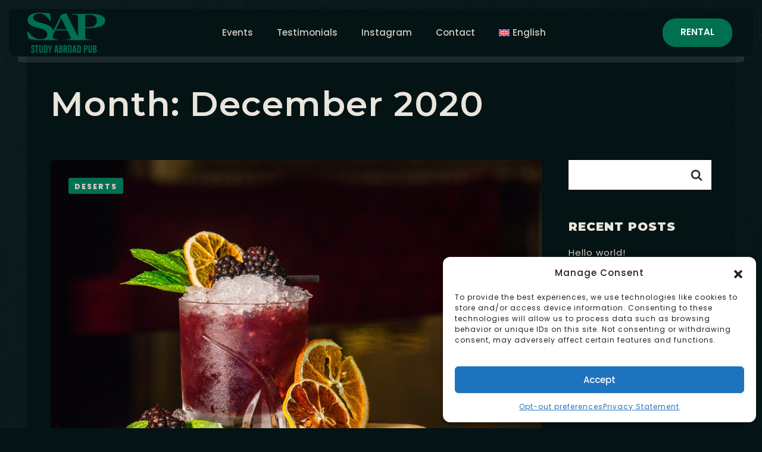

--- FILE ---
content_type: text/html; charset=UTF-8
request_url: https://studyabroad.pub/2020/12/
body_size: 20110
content:
<!doctype html>
<html lang="en-US">
<head>
	<!-- Meta Data -->
	<meta charset="UTF-8">
	<meta http-equiv="X-UA-Compatible" content="IE=edge">
	<meta name="viewport" content="width=device-width, initial-scale=1">
	<link rel="profile" href="https://gmpg.org/xfn/11">

	<meta name='robots' content='noindex, follow' />

	<!-- This site is optimized with the Yoast SEO plugin v26.6 - https://yoast.com/wordpress/plugins/seo/ -->
	<title>December 2020 - Study Abroad Pub</title>
	<meta property="og:locale" content="en_US" />
	<meta property="og:type" content="website" />
	<meta property="og:title" content="December 2020 - Study Abroad Pub" />
	<meta property="og:url" content="https://studyabroad.pub/2020/12/" />
	<meta property="og:site_name" content="Study Abroad Pub" />
	<meta name="twitter:card" content="summary_large_image" />
	<script type="application/ld+json" class="yoast-schema-graph">{"@context":"https://schema.org","@graph":[{"@type":"CollectionPage","@id":"https://studyabroad.pub/2020/12/","url":"https://studyabroad.pub/2020/12/","name":"December 2020 - Study Abroad Pub","isPartOf":{"@id":"https://studyabroad.pub/#website"},"primaryImageOfPage":{"@id":"https://studyabroad.pub/2020/12/#primaryimage"},"image":{"@id":"https://studyabroad.pub/2020/12/#primaryimage"},"thumbnailUrl":"https://studyabroad.pub/wp-content/uploads/2021/04/gallery-i-5.jpg","breadcrumb":{"@id":"https://studyabroad.pub/2020/12/#breadcrumb"},"inLanguage":"en-US"},{"@type":"ImageObject","inLanguage":"en-US","@id":"https://studyabroad.pub/2020/12/#primaryimage","url":"https://studyabroad.pub/wp-content/uploads/2021/04/gallery-i-5.jpg","contentUrl":"https://studyabroad.pub/wp-content/uploads/2021/04/gallery-i-5.jpg","width":1000,"height":729},{"@type":"BreadcrumbList","@id":"https://studyabroad.pub/2020/12/#breadcrumb","itemListElement":[{"@type":"ListItem","position":1,"name":"Home","item":"https://studyabroad.pub/"},{"@type":"ListItem","position":2,"name":"Archives for December 2020"}]},{"@type":"WebSite","@id":"https://studyabroad.pub/#website","url":"https://studyabroad.pub/","name":"Study Abroad Pub","description":"Drinks &amp; Great Friends","potentialAction":[{"@type":"SearchAction","target":{"@type":"EntryPoint","urlTemplate":"https://studyabroad.pub/?s={search_term_string}"},"query-input":{"@type":"PropertyValueSpecification","valueRequired":true,"valueName":"search_term_string"}}],"inLanguage":"en-US"}]}</script>
	<!-- / Yoast SEO plugin. -->


<link rel='dns-prefetch' href='//fonts.googleapis.com' />
<link rel="alternate" type="application/rss+xml" title="Study Abroad Pub &raquo; Feed" href="https://studyabroad.pub/feed/" />
<link rel="alternate" type="application/rss+xml" title="Study Abroad Pub &raquo; Comments Feed" href="https://studyabroad.pub/comments/feed/" />
<style id='wp-img-auto-sizes-contain-inline-css' type='text/css'>
img:is([sizes=auto i],[sizes^="auto," i]){contain-intrinsic-size:3000px 1500px}
/*# sourceURL=wp-img-auto-sizes-contain-inline-css */
</style>
<link rel='stylesheet' id='tastyc-plugin-frontend-widget-style-css' href='https://studyabroad.pub/wp-content/plugins/tastyc-plugin/elementor/assets/css/style.css?ver=1' type='text/css' media='all' />
<style id='wp-emoji-styles-inline-css' type='text/css'>

	img.wp-smiley, img.emoji {
		display: inline !important;
		border: none !important;
		box-shadow: none !important;
		height: 1em !important;
		width: 1em !important;
		margin: 0 0.07em !important;
		vertical-align: -0.1em !important;
		background: none !important;
		padding: 0 !important;
	}
/*# sourceURL=wp-emoji-styles-inline-css */
</style>
<link rel='stylesheet' id='wp-block-library-css' href='https://studyabroad.pub/wp-includes/css/dist/block-library/style.min.css?ver=6.9' type='text/css' media='all' />
<style id='classic-theme-styles-inline-css' type='text/css'>
/*! This file is auto-generated */
.wp-block-button__link{color:#fff;background-color:#32373c;border-radius:9999px;box-shadow:none;text-decoration:none;padding:calc(.667em + 2px) calc(1.333em + 2px);font-size:1.125em}.wp-block-file__button{background:#32373c;color:#fff;text-decoration:none}
/*# sourceURL=/wp-includes/css/classic-themes.min.css */
</style>
<link rel='stylesheet' id='wp-components-css' href='https://studyabroad.pub/wp-includes/css/dist/components/style.min.css?ver=6.9' type='text/css' media='all' />
<link rel='stylesheet' id='wp-preferences-css' href='https://studyabroad.pub/wp-includes/css/dist/preferences/style.min.css?ver=6.9' type='text/css' media='all' />
<link rel='stylesheet' id='wp-block-editor-css' href='https://studyabroad.pub/wp-includes/css/dist/block-editor/style.min.css?ver=6.9' type='text/css' media='all' />
<link rel='stylesheet' id='popup-maker-block-library-style-css' href='https://studyabroad.pub/wp-content/plugins/popup-maker/dist/packages/block-library-style.css?ver=dbea705cfafe089d65f1' type='text/css' media='all' />
<style id='global-styles-inline-css' type='text/css'>
:root{--wp--preset--aspect-ratio--square: 1;--wp--preset--aspect-ratio--4-3: 4/3;--wp--preset--aspect-ratio--3-4: 3/4;--wp--preset--aspect-ratio--3-2: 3/2;--wp--preset--aspect-ratio--2-3: 2/3;--wp--preset--aspect-ratio--16-9: 16/9;--wp--preset--aspect-ratio--9-16: 9/16;--wp--preset--color--black: #000000;--wp--preset--color--cyan-bluish-gray: #abb8c3;--wp--preset--color--white: #ffffff;--wp--preset--color--pale-pink: #f78da7;--wp--preset--color--vivid-red: #cf2e2e;--wp--preset--color--luminous-vivid-orange: #ff6900;--wp--preset--color--luminous-vivid-amber: #fcb900;--wp--preset--color--light-green-cyan: #7bdcb5;--wp--preset--color--vivid-green-cyan: #00d084;--wp--preset--color--pale-cyan-blue: #8ed1fc;--wp--preset--color--vivid-cyan-blue: #0693e3;--wp--preset--color--vivid-purple: #9b51e0;--wp--preset--gradient--vivid-cyan-blue-to-vivid-purple: linear-gradient(135deg,rgb(6,147,227) 0%,rgb(155,81,224) 100%);--wp--preset--gradient--light-green-cyan-to-vivid-green-cyan: linear-gradient(135deg,rgb(122,220,180) 0%,rgb(0,208,130) 100%);--wp--preset--gradient--luminous-vivid-amber-to-luminous-vivid-orange: linear-gradient(135deg,rgb(252,185,0) 0%,rgb(255,105,0) 100%);--wp--preset--gradient--luminous-vivid-orange-to-vivid-red: linear-gradient(135deg,rgb(255,105,0) 0%,rgb(207,46,46) 100%);--wp--preset--gradient--very-light-gray-to-cyan-bluish-gray: linear-gradient(135deg,rgb(238,238,238) 0%,rgb(169,184,195) 100%);--wp--preset--gradient--cool-to-warm-spectrum: linear-gradient(135deg,rgb(74,234,220) 0%,rgb(151,120,209) 20%,rgb(207,42,186) 40%,rgb(238,44,130) 60%,rgb(251,105,98) 80%,rgb(254,248,76) 100%);--wp--preset--gradient--blush-light-purple: linear-gradient(135deg,rgb(255,206,236) 0%,rgb(152,150,240) 100%);--wp--preset--gradient--blush-bordeaux: linear-gradient(135deg,rgb(254,205,165) 0%,rgb(254,45,45) 50%,rgb(107,0,62) 100%);--wp--preset--gradient--luminous-dusk: linear-gradient(135deg,rgb(255,203,112) 0%,rgb(199,81,192) 50%,rgb(65,88,208) 100%);--wp--preset--gradient--pale-ocean: linear-gradient(135deg,rgb(255,245,203) 0%,rgb(182,227,212) 50%,rgb(51,167,181) 100%);--wp--preset--gradient--electric-grass: linear-gradient(135deg,rgb(202,248,128) 0%,rgb(113,206,126) 100%);--wp--preset--gradient--midnight: linear-gradient(135deg,rgb(2,3,129) 0%,rgb(40,116,252) 100%);--wp--preset--font-size--small: 13px;--wp--preset--font-size--medium: 20px;--wp--preset--font-size--large: 36px;--wp--preset--font-size--x-large: 42px;--wp--preset--spacing--20: 0.44rem;--wp--preset--spacing--30: 0.67rem;--wp--preset--spacing--40: 1rem;--wp--preset--spacing--50: 1.5rem;--wp--preset--spacing--60: 2.25rem;--wp--preset--spacing--70: 3.38rem;--wp--preset--spacing--80: 5.06rem;--wp--preset--shadow--natural: 6px 6px 9px rgba(0, 0, 0, 0.2);--wp--preset--shadow--deep: 12px 12px 50px rgba(0, 0, 0, 0.4);--wp--preset--shadow--sharp: 6px 6px 0px rgba(0, 0, 0, 0.2);--wp--preset--shadow--outlined: 6px 6px 0px -3px rgb(255, 255, 255), 6px 6px rgb(0, 0, 0);--wp--preset--shadow--crisp: 6px 6px 0px rgb(0, 0, 0);}:where(.is-layout-flex){gap: 0.5em;}:where(.is-layout-grid){gap: 0.5em;}body .is-layout-flex{display: flex;}.is-layout-flex{flex-wrap: wrap;align-items: center;}.is-layout-flex > :is(*, div){margin: 0;}body .is-layout-grid{display: grid;}.is-layout-grid > :is(*, div){margin: 0;}:where(.wp-block-columns.is-layout-flex){gap: 2em;}:where(.wp-block-columns.is-layout-grid){gap: 2em;}:where(.wp-block-post-template.is-layout-flex){gap: 1.25em;}:where(.wp-block-post-template.is-layout-grid){gap: 1.25em;}.has-black-color{color: var(--wp--preset--color--black) !important;}.has-cyan-bluish-gray-color{color: var(--wp--preset--color--cyan-bluish-gray) !important;}.has-white-color{color: var(--wp--preset--color--white) !important;}.has-pale-pink-color{color: var(--wp--preset--color--pale-pink) !important;}.has-vivid-red-color{color: var(--wp--preset--color--vivid-red) !important;}.has-luminous-vivid-orange-color{color: var(--wp--preset--color--luminous-vivid-orange) !important;}.has-luminous-vivid-amber-color{color: var(--wp--preset--color--luminous-vivid-amber) !important;}.has-light-green-cyan-color{color: var(--wp--preset--color--light-green-cyan) !important;}.has-vivid-green-cyan-color{color: var(--wp--preset--color--vivid-green-cyan) !important;}.has-pale-cyan-blue-color{color: var(--wp--preset--color--pale-cyan-blue) !important;}.has-vivid-cyan-blue-color{color: var(--wp--preset--color--vivid-cyan-blue) !important;}.has-vivid-purple-color{color: var(--wp--preset--color--vivid-purple) !important;}.has-black-background-color{background-color: var(--wp--preset--color--black) !important;}.has-cyan-bluish-gray-background-color{background-color: var(--wp--preset--color--cyan-bluish-gray) !important;}.has-white-background-color{background-color: var(--wp--preset--color--white) !important;}.has-pale-pink-background-color{background-color: var(--wp--preset--color--pale-pink) !important;}.has-vivid-red-background-color{background-color: var(--wp--preset--color--vivid-red) !important;}.has-luminous-vivid-orange-background-color{background-color: var(--wp--preset--color--luminous-vivid-orange) !important;}.has-luminous-vivid-amber-background-color{background-color: var(--wp--preset--color--luminous-vivid-amber) !important;}.has-light-green-cyan-background-color{background-color: var(--wp--preset--color--light-green-cyan) !important;}.has-vivid-green-cyan-background-color{background-color: var(--wp--preset--color--vivid-green-cyan) !important;}.has-pale-cyan-blue-background-color{background-color: var(--wp--preset--color--pale-cyan-blue) !important;}.has-vivid-cyan-blue-background-color{background-color: var(--wp--preset--color--vivid-cyan-blue) !important;}.has-vivid-purple-background-color{background-color: var(--wp--preset--color--vivid-purple) !important;}.has-black-border-color{border-color: var(--wp--preset--color--black) !important;}.has-cyan-bluish-gray-border-color{border-color: var(--wp--preset--color--cyan-bluish-gray) !important;}.has-white-border-color{border-color: var(--wp--preset--color--white) !important;}.has-pale-pink-border-color{border-color: var(--wp--preset--color--pale-pink) !important;}.has-vivid-red-border-color{border-color: var(--wp--preset--color--vivid-red) !important;}.has-luminous-vivid-orange-border-color{border-color: var(--wp--preset--color--luminous-vivid-orange) !important;}.has-luminous-vivid-amber-border-color{border-color: var(--wp--preset--color--luminous-vivid-amber) !important;}.has-light-green-cyan-border-color{border-color: var(--wp--preset--color--light-green-cyan) !important;}.has-vivid-green-cyan-border-color{border-color: var(--wp--preset--color--vivid-green-cyan) !important;}.has-pale-cyan-blue-border-color{border-color: var(--wp--preset--color--pale-cyan-blue) !important;}.has-vivid-cyan-blue-border-color{border-color: var(--wp--preset--color--vivid-cyan-blue) !important;}.has-vivid-purple-border-color{border-color: var(--wp--preset--color--vivid-purple) !important;}.has-vivid-cyan-blue-to-vivid-purple-gradient-background{background: var(--wp--preset--gradient--vivid-cyan-blue-to-vivid-purple) !important;}.has-light-green-cyan-to-vivid-green-cyan-gradient-background{background: var(--wp--preset--gradient--light-green-cyan-to-vivid-green-cyan) !important;}.has-luminous-vivid-amber-to-luminous-vivid-orange-gradient-background{background: var(--wp--preset--gradient--luminous-vivid-amber-to-luminous-vivid-orange) !important;}.has-luminous-vivid-orange-to-vivid-red-gradient-background{background: var(--wp--preset--gradient--luminous-vivid-orange-to-vivid-red) !important;}.has-very-light-gray-to-cyan-bluish-gray-gradient-background{background: var(--wp--preset--gradient--very-light-gray-to-cyan-bluish-gray) !important;}.has-cool-to-warm-spectrum-gradient-background{background: var(--wp--preset--gradient--cool-to-warm-spectrum) !important;}.has-blush-light-purple-gradient-background{background: var(--wp--preset--gradient--blush-light-purple) !important;}.has-blush-bordeaux-gradient-background{background: var(--wp--preset--gradient--blush-bordeaux) !important;}.has-luminous-dusk-gradient-background{background: var(--wp--preset--gradient--luminous-dusk) !important;}.has-pale-ocean-gradient-background{background: var(--wp--preset--gradient--pale-ocean) !important;}.has-electric-grass-gradient-background{background: var(--wp--preset--gradient--electric-grass) !important;}.has-midnight-gradient-background{background: var(--wp--preset--gradient--midnight) !important;}.has-small-font-size{font-size: var(--wp--preset--font-size--small) !important;}.has-medium-font-size{font-size: var(--wp--preset--font-size--medium) !important;}.has-large-font-size{font-size: var(--wp--preset--font-size--large) !important;}.has-x-large-font-size{font-size: var(--wp--preset--font-size--x-large) !important;}
:where(.wp-block-post-template.is-layout-flex){gap: 1.25em;}:where(.wp-block-post-template.is-layout-grid){gap: 1.25em;}
:where(.wp-block-term-template.is-layout-flex){gap: 1.25em;}:where(.wp-block-term-template.is-layout-grid){gap: 1.25em;}
:where(.wp-block-columns.is-layout-flex){gap: 2em;}:where(.wp-block-columns.is-layout-grid){gap: 2em;}
:root :where(.wp-block-pullquote){font-size: 1.5em;line-height: 1.6;}
/*# sourceURL=global-styles-inline-css */
</style>
<link rel='stylesheet' id='wpcf7-stripe-css' href='https://studyabroad.pub/wp-content/plugins/contact-form-7/modules/stripe/style.css?ver=6.1.4' type='text/css' media='all' />
<link rel='stylesheet' id='contact-form-7-css' href='https://studyabroad.pub/wp-content/plugins/contact-form-7/includes/css/styles.css?ver=6.1.4' type='text/css' media='all' />
<link rel='stylesheet' id='wpml-legacy-horizontal-list-0-css' href='https://studyabroad.pub/wp-content/plugins/sitepress-multilingual-cms/templates/language-switchers/legacy-list-horizontal/style.min.css?ver=1' type='text/css' media='all' />
<style id='wpml-legacy-horizontal-list-0-inline-css' type='text/css'>
.wpml-ls-statics-footer a, .wpml-ls-statics-footer .wpml-ls-sub-menu a, .wpml-ls-statics-footer .wpml-ls-sub-menu a:link, .wpml-ls-statics-footer li:not(.wpml-ls-current-language) .wpml-ls-link, .wpml-ls-statics-footer li:not(.wpml-ls-current-language) .wpml-ls-link:link {color:#444444;background-color:#ffffff;}.wpml-ls-statics-footer .wpml-ls-sub-menu a:hover,.wpml-ls-statics-footer .wpml-ls-sub-menu a:focus, .wpml-ls-statics-footer .wpml-ls-sub-menu a:link:hover, .wpml-ls-statics-footer .wpml-ls-sub-menu a:link:focus {color:#000000;background-color:#eeeeee;}.wpml-ls-statics-footer .wpml-ls-current-language > a {color:#444444;background-color:#ffffff;}.wpml-ls-statics-footer .wpml-ls-current-language:hover>a, .wpml-ls-statics-footer .wpml-ls-current-language>a:focus {color:#000000;background-color:#eeeeee;}
/*# sourceURL=wpml-legacy-horizontal-list-0-inline-css */
</style>
<link rel='stylesheet' id='wpml-menu-item-0-css' href='https://studyabroad.pub/wp-content/plugins/sitepress-multilingual-cms/templates/language-switchers/menu-item/style.min.css?ver=1' type='text/css' media='all' />
<link rel='stylesheet' id='cmplz-general-css' href='https://studyabroad.pub/wp-content/plugins/complianz-gdpr-premium/assets/css/cookieblocker.min.css?ver=1764034166' type='text/css' media='all' />
<link rel='stylesheet' id='tastyc-fonts-css' href='https://fonts.googleapis.com/css2?family=Josefin+Sans:ital,wght@0,100;0,200;0,300;0,400;0,500;0,600;0,700;1,100;1,200;1,300;1,400;1,500;1,600;1,700&#038;family=Playfair+Display:ital,wght@0,400;0,500;0,600;0,700;0,800;0,900;1,400;1,500;1,600;1,700;1,800;1,900&#038;display=swap' type='text/css' media='all' />
<link rel='stylesheet' id='tastyc-heading-font-css' href='https://fonts.googleapis.com/css?family=Montserrat%3A100%2C100italic%2C200%2C200italic%2C300%2C300italic%2Cregular%2Citalic%2C500%2C500italic%2C600%2C600italic%2C700%2C700italic%2C800%2C800italic%2C900%2C900italic&#038;subset=cyrillic,cyrillic-ext,latin,latin-ext,vietnamese&#038;display=swap' type='text/css' media='all' />
<link rel='stylesheet' id='tastyc-paragraph-font-css' href='https://fonts.googleapis.com/css?family=Poppins%3A100%2C100italic%2C200%2C200italic%2C300%2C300italic%2Cregular%2Citalic%2C500%2C500italic%2C600%2C600italic%2C700%2C700italic%2C800%2C800italic%2C900%2C900italic&#038;subset=devanagari,latin,latin-ext&#038;display=swap' type='text/css' media='all' />
<link rel='stylesheet' id='tastyc-btn-font-css' href='https://fonts.googleapis.com/css?family=Poppins%3A100%2C100italic%2C200%2C200italic%2C300%2C300italic%2Cregular%2Citalic%2C500%2C500italic%2C600%2C600italic%2C700%2C700italic%2C800%2C800italic%2C900%2C900italic&#038;subset=devanagari,latin,latin-ext&#038;display=swap' type='text/css' media='all' />
<link rel='stylesheet' id='bootstrap-css' href='https://studyabroad.pub/wp-content/themes/tastyc/assets/css/bootstrap.css?ver=6.9' type='text/css' media='all' />
<link rel='stylesheet' id='fontawesome-css' href='https://studyabroad.pub/wp-content/themes/tastyc/assets/css/font-awesome.css?ver=6.9' type='text/css' media='all' />
<link rel='stylesheet' id='datepicker-css' href='https://studyabroad.pub/wp-content/themes/tastyc/assets/css/datepicker.css?ver=6.9' type='text/css' media='all' />
<link rel='stylesheet' id='swiper-css' href='https://studyabroad.pub/wp-content/plugins/elementor/assets/lib/swiper/v8/css/swiper.min.css?ver=8.4.5' type='text/css' media='all' />
<link rel='stylesheet' id='tastyc-mapbox-css' href='https://studyabroad.pub/wp-content/themes/tastyc/assets/css/mapbox.css?ver=6.9' type='text/css' media='all' />
<link rel='stylesheet' id='magnific-popup-css' href='https://studyabroad.pub/wp-content/themes/tastyc/assets/css/magnific-popup.css?ver=6.9' type='text/css' media='all' />
<link rel='stylesheet' id='photoswipe-css' href='https://studyabroad.pub/wp-content/themes/tastyc/assets/css/photoswipe.css?ver=6.9' type='text/css' media='all' />
<link rel='stylesheet' id='tastyc-style-css' href='https://studyabroad.pub/wp-content/themes/tastyc/style.css?ver=6.9' type='text/css' media='all' />
<link rel='stylesheet' id='tastyc-dark-css' href='https://studyabroad.pub/wp-content/themes/tastyc/assets/css/dark.css?ver=1.0' type='text/css' media='all' />
<script type="text/javascript" id="wpml-cookie-js-extra">
/* <![CDATA[ */
var wpml_cookies = {"wp-wpml_current_language":{"value":"en","expires":1,"path":"/"}};
var wpml_cookies = {"wp-wpml_current_language":{"value":"en","expires":1,"path":"/"}};
//# sourceURL=wpml-cookie-js-extra
/* ]]> */
</script>
<script type="text/javascript" src="https://studyabroad.pub/wp-content/plugins/sitepress-multilingual-cms/res/js/cookies/language-cookie.js?ver=486900" id="wpml-cookie-js" defer="defer" data-wp-strategy="defer"></script>
<script type="text/javascript" src="https://studyabroad.pub/wp-includes/js/jquery/jquery.min.js?ver=3.7.1" id="jquery-core-js"></script>
<script type="text/javascript" src="https://studyabroad.pub/wp-includes/js/jquery/jquery-migrate.min.js?ver=3.4.1" id="jquery-migrate-js"></script>
<link rel="https://api.w.org/" href="https://studyabroad.pub/wp-json/" /><link rel="EditURI" type="application/rsd+xml" title="RSD" href="https://studyabroad.pub/xmlrpc.php?rsd" />
<meta name="generator" content="WordPress 6.9" />
<meta name="generator" content="WPML ver:4.8.6 stt:1,28;" />
			<style>.cmplz-hidden {
					display: none !important;
				}</style>
<style>

	/* bg color */
		body,
	.tst-content-frame--start,
	.tst-content-frame--container,
	.tst-content-frame--end,
	.tst-content-frame .elementor-section,
	.tst-scroll-hint-frame,
	.swiper-menu .swiper-slide,
	.tst-minicart-window:after,
	.tst-minicart-window .woocommerce-mini-cart,
	.elementor-widget-tastyc-menu-simple .tst-menu-book-item .tst-menu-book-name h5 span,
	.elementor-widget-tastyc-menu-simple .tst-menu-book-item .tst-menu-book-descr .tst-menu-book-bottom .tst-menu-book-price .tst-price span,
	footer.white-footer,
	.page-template-default.elementor-page .tst-content-frame--container,
	.post-template-default.elementor-page .tst-content-frame--container,
	.woocommerce-cart .elementor-page .tst-content-frame--container,
	.tst-menu,
	.white-header .tst-menu-frame.tst-active .tst-menu,
	.tst-popup-bg .tst-popup-frame,
	.tst-minicart-window {
		background-color: #041314;
	}
	@media (max-width: 992px) {
		.tst-menu-nav {
			background-color: #041314;
		}
	}
	
	/*headings*/
		.h1, .h2, .h3, .h4, .h5, .h6, h1, h2, h3, h4, h5, h6 {
		color: #eae5dc;
	}
			@media (min-width: 993px) {
		.h1, h1 {
			font-size: 88px;
		}
	}
			.h1, h1 {
		font-weight: 600;
	}
				h1.tst-main-title, h1.tst-title--h, .h1, h1,
	.tst-testimonial-card .tst-quote, .product-name a, span.logotype__title,
	.content-sidebar .wc-block-product-search__label {
		font-family: 'Montserrat';
	}
			.h1, h1 {
		text-transform: uppercase;
	}
			@media (min-width: 993px) {
		.h2, h2 {
			font-size: 58px;
		}
	}
			.h2, h2 {
		font-weight: 600;
	}
				h2.tst-main-title, h2.tst-title--h, .h2, h2 {
		font-family: 'Montserrat';
	}
			.h2, h2 {
		text-transform: unset;
	}
			@media (min-width: 993px) {
		.h3, h3 {
			font-size: 48px;
		}
	}
			.h3, h3 {
		font-weight: 600;
	}
				h3.tst-main-title, h3.tst-title--h, .h3, h3 {
		font-family: 'Montserrat';
	}
			.h3, h3 {
		text-transform: unset;
	}
			@media (min-width: 993px) {
		.h4, h4 {
			font-size: 36px;
		}
	}
			.h4, h4 {
		font-weight: 600;
	}
				h4.tst-main-title, h4.tst-title--h, .h4, h4 {
		font-family: 'Montserrat';
	}
			.h4, h4 {
		text-transform: unset;
	}
			@media (min-width: 993px) {
		.h5, h5 {
			font-size: 26px;
		}
	}
			.h5, h5 {
		font-weight: 600;
	}
				h5.tst-main-title, h5.tst-title--h, .h5, h5 {
		font-family: 'Montserrat';
	}
			.h5, h5 {
		text-transform: unset;
	}
	
	/* paragraphs */
		body,
	.tst-text,
	.tst-text.tst-text-lg,
	.product-name a,
	.content-sidebar .widget,
	.woocommerce ul.products li.product,
	.woocommerce-page ul.products li.product,
	.title.comment-reply-title,
	.post-comments .title {
		color: #d3cfc6;
	}
			body,
	.h6,
	h6,
	.tst-text,
	.tst-label,
	.tst-icon-link,
	.tst-suptitle,
	.tst-btn,
	.tst-menu-nav ul li a,
	.tst-breadcrumbs li,
	.swiper-menu-nav .swiper-pagination-bullet,
	.tst-minicart-window .woocommerce-mini-cart .woocommerce-mini-cart-item a,
	.tst-minicart-window .woocommerce-mini-cart__total strong,
	.tst-minicart-window .woocommerce-mini-cart__buttons a,
	.tst-shop-list-header .woocommerce-result-count,
	.widget-area .widget_product_categories ul li,
	.widget-area .product_list_widget li a,
	.woocommerce-product-search button,
	.woocommerce button,
	table thead tr th,
	.cart_item td:before,
	.cart_totals table tbody tr.cart-subtotal td:before,
	.cart_totals table tbody tr.order-total td:before,
	.checkout-button,
	.wc-proceed-to-checkout a.checkout-button,
	.datepicker {
		font-family: 'Poppins';
	}
			body,
	.tst-text,
	.tst-text.tst-text-lg,
	.product-name a,
	.content-sidebar .widget,
	.woocommerce ul.products li.product,
	.woocommerce-page ul.products li.product,
	.title.comment-reply-title,
	.post-comments .title {
		font-size: 15px;
	}
			body,
	.tst-text,
	.tst-text.tst-text-lg,
	.product-name a,
	.content-sidebar .widget,
	.woocommerce ul.products li.product,
	.woocommerce-page ul.products li.product,
	.title.comment-reply-title,
	.post-comments .title {
		font-weight: 400;
	}
			body,
	.tst-text,
	.tst-text.tst-text-lg,
	.product-name a,
	.content-sidebar .widget,
	.woocommerce ul.products li.product,
	.woocommerce-page ul.products li.product,
	.title.comment-reply-title,
	.post-comments .title {
		line-height: 1.6;
	}
			body,
	.tst-text,
	.tst-text.tst-text-lg,
	.product-name a,
	.content-sidebar .widget,
	.woocommerce ul.products li.product,
	.woocommerce-page ul.products li.product,
	.title.comment-reply-title,
	.post-comments .title {
		letter-spacing: 1px;
	}
	
	/*menu items*/
	
	/* theme color */
		.tst-suptitle:before,
	.tst-btn,
	.tst-menu-nav ul li.current-menu-item:after,
	.tst-menu-nav ul li ul,
	.tst-banner .tst-cover-frame .tst-lock.tst-active,
	.tst-call-to-action .tst-cover-frame .tst-lock.tst-active,
	.tst-about-cover .tst-play-button,
	.tst-blog-card .tst-cover-frame .tst-card-badge,
	.tst-breadcrumbs,
	.swiper-menu-nav .swiper-pagination-bullet-active,
	.tst-minicart-window .woocommerce-mini-cart__buttons a,
	.woocommerce-product-search button,
	.tst-slider-navigation .tst-nav .tst-slider-btn,
	.datepicker .datepicker--cell.-selected-,
	.datepicker .datepicker--cell.-selected-.-current-,
	.datepicker .datepicker--cell.-selected-:hover,
	.datepicker .datepicker--cell.-selected-.-current-:hover,
	.content-sidebar td#today,
	.single-post-text ul>li:before,
	.tst-comment-content ul>li:before,
	.sticky:before,
	.wp-block-button a.wp-block-button__link,
	.woocommerce #respond input#submit,
	.woocommerce a.button,
	.woocommerce button.button,
	.woocommerce input.button .woocommerce-mini-cart__buttons #respond input#submit,
	.woocommerce-mini-cart__buttons a.button,
	.woocommerce-mini-cart__buttons button.button,
	.woocommerce-mini-cart__buttons input.button,
	.woocommerce #respond input#submit:hover,
	.woocommerce a.button:hover,
	.woocommerce button.button:hover,
	.woocommerce input.button:hover .woocommerce-mini-cart__buttons #respond input#submit:hover,
	.woocommerce-mini-cart__buttons a.button:hover,
	.woocommerce-mini-cart__buttons button.button:hover,
	.woocommerce-mini-cart__buttons input.button:hover,
	.woocommerce span.onsale,
	.woocommerce ul.products li.product .button.add_to_cart_button,
	.woocommerce #respond input#submit.alt,
	.woocommerce a.button.alt,
	.woocommerce button.button.alt,
	.woocommerce input.button.alt,
	.tst-pagination a.current,
	.tst-pagination span.current,
	.tst-blog-pagination a.current,
	.tst-blog-pagination span.current,
	.page-links a.current,
	.page-links span.current,
	.post-password-form input[type="submit"],
	.woocommerce .widget_price_filter .price_slider_wrapper .ui-widget-content,
	.woocommerce .widget_price_filter .ui-slider .ui-slider-range,
	.woocommerce .widget_price_filter .ui-slider .ui-slider-handle,
	.tst-skills-box .progress .percentage,
	.tst-timeline .tst-timeline-item .tst-year:before,
	.tst-timeline:after,
	.woocommerce nav.woocommerce-pagination ul li a:focus,
	.woocommerce nav.woocommerce-pagination ul li a:hover,
	.woocommerce nav.woocommerce-pagination ul li span.current,
	.tst-menu-book-item .tst-menu-book-descr .tst-menu-book-bottom .added_to_cart {
		background-color: #007051;
	}
	.woocommerce button,
	.checkout-button,
	.wc-proceed-to-checkout a.checkout-button {
		background-color: #007051 !important;
	}
	a.tst-color:hover,
	a:hover.tst-color:hover,
	.tst-icon-link:hover,
	.tst-color,
	.tst-testimonial-card .tst-quote,
	.post-text-bottom span.cat-links a,
	.post-text-bottom .tags-links a,
	.post-text-bottom .tags-links span,
	.content-sidebar .tagcloud a,
	.wp-block-tag-cloud .tag-cloud-link,
	.wp-block-button.is-style-outline a.wp-block-button__link,
	.error-page__num,
	.woocommerce .star-rating,
	.woocommerce p.stars a,
	.tst-pricing-box.marked:before,
	.tst-skills-box.list .name:before,
	.tst-menu-nav .top-menu-nav > ul > li:hover > a {
		color: #007051;
	}
	.tst-preloader-frame .tst-preloader span,
	.swiper-pagination-bullet.swiper-pagination-bullet-active,
	.tst-main-pagination .swiper-pagination-bullet,
	.tst-main-pagination .swiper-pagination-bullet.swiper-pagination-bullet-active,
	.post-text-bottom .tags-links a,
	.post-text-bottom .tags-links span,
	.content-sidebar .tagcloud a,
	.wp-block-tag-cloud .tag-cloud-link,
	.wp-block-pullquote blockquote,
	.wp-block-button.is-style-outline a.wp-block-button__link,
	.tst-timeline .tst-timeline-item .tst-year:after,
	.tst-menu-book-item .tst-menu-book-descr .tst-menu-book-bottom .added_to_cart:before {
		border-color: #007051;
	}
	.tst-preloader-frame .tst-preloader span {
		border-top: 6px solid transparent;
	}
	.mapboxgl-marker svg g {
		fill: #007051;
	}
	::-webkit-scrollbar-thumb {
		background: #007051;
	}
	
	/* buttons */
		.tst-btn,
	.tst-about-cover .tst-play-button,
	.tst-minicart-window .woocommerce-mini-cart__buttons a,
	.woocommerce-product-search button,
	.wp-block-button a.wp-block-button__link,
	.woocommerce #respond input#submit,
	.woocommerce a.button,
	.woocommerce button.button,
	.woocommerce input.button .woocommerce-mini-cart__buttons #respond input#submit,
	.woocommerce-mini-cart__buttons a.button,
	.woocommerce-mini-cart__buttons button.button,
	.woocommerce-mini-cart__buttons input.button,
	.woocommerce #respond input#submit:hover,
	.woocommerce a.button:hover,
	.woocommerce button.button:hover,
	.woocommerce input.button:hover .woocommerce-mini-cart__buttons #respond input#submit:hover,
	.woocommerce-mini-cart__buttons a.button:hover,
	.woocommerce-mini-cart__buttons button.button:hover,
	.woocommerce-mini-cart__buttons input.button:hover,
	.woocommerce ul.products li.product .button.add_to_cart_button,
	.woocommerce #respond input#submit.alt,
	.woocommerce a.button.alt,
	.woocommerce button.button.alt,
	.woocommerce input.button.alt,
	.post-password-form input[type="submit"],
	.filter.gallery-filter ul li.active {
		background-color: #007051;
	}
	.woocommerce button,
	.checkout-button,
	.wc-proceed-to-checkout a.checkout-button {
		background-color: #007051 !important;
	}
	.tst-icon-link:hover,
	.wp-block-button.is-style-outline a.wp-block-button__link {
		color: #007051;
	}
	.wp-block-button.is-style-outline a.wp-block-button__link {
		border-color: #007051;
	}
			.tst-btn,
	a.tst-btn,
	.tst-about-cover .tst-play-button,
	.tst-minicart-window .woocommerce-mini-cart__buttons a,
	.woocommerce-product-search button,
	.wp-block-button a.wp-block-button__link,
	.woocommerce #respond input#submit,
	.woocommerce a.button,
	.woocommerce button.button,
	.woocommerce input.button .woocommerce-mini-cart__buttons #respond input#submit,
	.woocommerce-mini-cart__buttons a.button,
	.woocommerce-mini-cart__buttons button.button,
	.woocommerce-mini-cart__buttons input.button,
	.woocommerce #respond input#submit:hover,
	.woocommerce a.button:hover,
	.woocommerce button.button:hover,
	.woocommerce input.button:hover .woocommerce-mini-cart__buttons #respond input#submit:hover,
	.woocommerce-mini-cart__buttons a.button:hover,
	.woocommerce-mini-cart__buttons button.button:hover,
	.woocommerce-mini-cart__buttons input.button:hover,
	.woocommerce ul.products li.product .button.add_to_cart_button,
	.woocommerce #respond input#submit.alt,
	.woocommerce a.button.alt,
	.woocommerce button.button.alt,
	.woocommerce input.button.alt,
	.post-password-form input[type="submit"] {
		color: #ffffff;
	}
	.woocommerce button,
	.checkout-button,
	.wc-proceed-to-checkout a.checkout-button {
		color: #ffffff !important;
	}
			.tst-btn,
	a.tst-btn,
	.tst-about-cover .tst-play-button,
	.tst-minicart-window .woocommerce-mini-cart__buttons a,
	.woocommerce-product-search button,
	.wp-block-button a.wp-block-button__link,
	.woocommerce #respond input#submit,
	.woocommerce a.button,
	.woocommerce button.button,
	.woocommerce input.button .woocommerce-mini-cart__buttons #respond input#submit,
	.woocommerce-mini-cart__buttons a.button,
	.woocommerce-mini-cart__buttons button.button,
	.woocommerce-mini-cart__buttons input.button,
	.woocommerce #respond input#submit:hover,
	.woocommerce a.button:hover,
	.woocommerce button.button:hover,
	.woocommerce input.button:hover .woocommerce-mini-cart__buttons #respond input#submit:hover,
	.woocommerce-mini-cart__buttons a.button:hover,
	.woocommerce-mini-cart__buttons button.button:hover,
	.woocommerce-mini-cart__buttons input.button:hover,
	.woocommerce ul.products li.product .button.add_to_cart_button,
	.woocommerce #respond input#submit.alt,
	.woocommerce a.button.alt,
	.woocommerce button.button.alt,
	.woocommerce input.button.alt,
	.post-password-form input[type="submit"],
	a.tst-label {
		font-family: 'Poppins';
	}
			.tst-btn,
	a.tst-btn,
	.tst-about-cover .tst-play-button,
	.tst-minicart-window .woocommerce-mini-cart__buttons a,
	.woocommerce-product-search button,
	.wp-block-button a.wp-block-button__link,
	.woocommerce #respond input#submit,
	.woocommerce a.button,
	.woocommerce button.button,
	.woocommerce input.button .woocommerce-mini-cart__buttons #respond input#submit,
	.woocommerce-mini-cart__buttons a.button,
	.woocommerce-mini-cart__buttons button.button,
	.woocommerce-mini-cart__buttons input.button,
	.woocommerce #respond input#submit:hover,
	.woocommerce a.button:hover,
	.woocommerce button.button:hover,
	.woocommerce input.button:hover .woocommerce-mini-cart__buttons #respond input#submit:hover,
	.woocommerce-mini-cart__buttons a.button:hover,
	.woocommerce-mini-cart__buttons button.button:hover,
	.woocommerce-mini-cart__buttons input.button:hover,
	.woocommerce ul.products li.product .button.add_to_cart_button,
	.woocommerce #respond input#submit.alt,
	.woocommerce a.button.alt,
	.woocommerce button.button.alt,
	.woocommerce input.button.alt,
	.post-password-form input[type="submit"],
	a.tst-label {
		font-size: 15px;
	}
			.tst-btn,
	a.tst-btn,
	.tst-about-cover .tst-play-button,
	.tst-minicart-window .woocommerce-mini-cart__buttons a,
	.woocommerce-product-search button,
	.wp-block-button a.wp-block-button__link,
	.woocommerce #respond input#submit,
	.woocommerce a.button,
	.woocommerce button.button,
	.woocommerce input.button .woocommerce-mini-cart__buttons #respond input#submit,
	.woocommerce-mini-cart__buttons a.button,
	.woocommerce-mini-cart__buttons button.button,
	.woocommerce-mini-cart__buttons input.button,
	.woocommerce #respond input#submit:hover,
	.woocommerce a.button:hover,
	.woocommerce button.button:hover,
	.woocommerce input.button:hover .woocommerce-mini-cart__buttons #respond input#submit:hover,
	.woocommerce-mini-cart__buttons a.button:hover,
	.woocommerce-mini-cart__buttons button.button:hover,
	.woocommerce-mini-cart__buttons input.button:hover,
	.woocommerce ul.products li.product .button.add_to_cart_button,
	.woocommerce #respond input#submit.alt,
	.woocommerce a.button.alt,
	.woocommerce button.button.alt,
	.woocommerce input.button.alt,
	.post-password-form input[type="submit"],
	a.tst-label {
		font-weight: 600;
	}
			.tst-btn,
	a.tst-btn,
	.tst-about-cover .tst-play-button,
	.tst-minicart-window .woocommerce-mini-cart__buttons a,
	.woocommerce-product-search button,
	.wp-block-button a.wp-block-button__link,
	.woocommerce #respond input#submit,
	.woocommerce a.button,
	.woocommerce button.button,
	.woocommerce input.button .woocommerce-mini-cart__buttons #respond input#submit,
	.woocommerce-mini-cart__buttons a.button,
	.woocommerce-mini-cart__buttons button.button,
	.woocommerce-mini-cart__buttons input.button,
	.woocommerce #respond input#submit:hover,
	.woocommerce a.button:hover,
	.woocommerce button.button:hover,
	.woocommerce input.button:hover .woocommerce-mini-cart__buttons #respond input#submit:hover,
	.woocommerce-mini-cart__buttons a.button:hover,
	.woocommerce-mini-cart__buttons button.button:hover,
	.woocommerce-mini-cart__buttons input.button:hover,
	.woocommerce ul.products li.product .button.add_to_cart_button,
	.woocommerce #respond input#submit.alt,
	.woocommerce a.button.alt,
	.woocommerce button.button.alt,
	.woocommerce input.button.alt,
	.post-password-form input[type="submit"],
	a.tst-label {
		letter-spacing: 0px;
	}
			.tst-btn,
	a.tst-btn,
	.tst-about-cover .tst-play-button,
	.tst-minicart-window .woocommerce-mini-cart__buttons a,
	.woocommerce-product-search button,
	.wp-block-button a.wp-block-button__link,
	.woocommerce #respond input#submit,
	.woocommerce a.button,
	.woocommerce button.button,
	.woocommerce input.button .woocommerce-mini-cart__buttons #respond input#submit,
	.woocommerce-mini-cart__buttons a.button,
	.woocommerce-mini-cart__buttons button.button,
	.woocommerce-mini-cart__buttons input.button,
	.woocommerce #respond input#submit:hover,
	.woocommerce a.button:hover,
	.woocommerce button.button:hover,
	.woocommerce input.button:hover .woocommerce-mini-cart__buttons #respond input#submit:hover,
	.woocommerce-mini-cart__buttons a.button:hover,
	.woocommerce-mini-cart__buttons button.button:hover,
	.woocommerce-mini-cart__buttons input.button:hover,
	.woocommerce ul.products li.product .button.add_to_cart_button,
	.woocommerce #respond input#submit.alt,
	.woocommerce a.button.alt,
	.woocommerce button.button.alt,
	.woocommerce input.button.alt,
	.post-password-form input[type="submit"],
	a.tst-label {
		text-transform: uppercase;
	}
			.tst-btn,
	a.tst-btn,
	.tst-about-cover .tst-play-button,
	.tst-minicart-window .woocommerce-mini-cart__buttons a,
	.woocommerce-product-search button,
	.wp-block-button a.wp-block-button__link,
	.woocommerce #respond input#submit,
	.woocommerce a.button,
	.woocommerce button.button,
	.woocommerce input.button .woocommerce-mini-cart__buttons #respond input#submit,
	.woocommerce-mini-cart__buttons a.button,
	.woocommerce-mini-cart__buttons button.button,
	.woocommerce-mini-cart__buttons input.button,
	.woocommerce #respond input#submit:hover,
	.woocommerce a.button:hover,
	.woocommerce button.button:hover,
	.woocommerce input.button:hover .woocommerce-mini-cart__buttons #respond input#submit:hover,
	.woocommerce-mini-cart__buttons a.button:hover,
	.woocommerce-mini-cart__buttons button.button:hover,
	.woocommerce-mini-cart__buttons input.button:hover,
	.woocommerce ul.products li.product .button.add_to_cart_button,
	.woocommerce #respond input#submit.alt,
	.woocommerce a.button.alt,
	.woocommerce button.button.alt,
	.woocommerce input.button.alt,
	.post-password-form input[type="submit"] {
		border-radius: 22px;
	}
			
		.tst-banner-sm form input,
	.woocommerce .quantity .qty,
	#add_payment_method table.cart td.actions .coupon .input-text,
	.woocommerce-cart table.cart td.actions .coupon .input-text,
	.woocommerce-checkout table.cart td.actions .coupon .input-text,
	.tst-btn,
	a.tst-btn,
	.tst-minicart-window .woocommerce-mini-cart__buttons a,
	.woocommerce-product-search button,
	.wp-block-button a.wp-block-button__link,
	.woocommerce #respond input#submit,
	.woocommerce a.button,
	.woocommerce button.button,
	.woocommerce input.button .woocommerce-mini-cart__buttons #respond input#submit,
	.woocommerce-mini-cart__buttons a.button,
	.woocommerce-mini-cart__buttons button.button,
	.woocommerce-mini-cart__buttons input.button,
	.woocommerce #respond input#submit:hover,
	.woocommerce a.button:hover,
	.woocommerce button.button:hover,
	.woocommerce input.button:hover .woocommerce-mini-cart__buttons #respond input#submit:hover,
	.woocommerce-mini-cart__buttons a.button:hover,
	.woocommerce-mini-cart__buttons button.button:hover,
	.woocommerce-mini-cart__buttons input.button:hover,
	.woocommerce ul.products li.product .button.add_to_cart_button,
	.woocommerce #respond input#submit.alt,
	.woocommerce a.button.alt,
	.woocommerce button.button.alt,
	.woocommerce input.button.alt,
	.post-password-form input[type="submit"] {
		height: 48px;
		line-height: calc(48px - 2px);
	}
	
	
	
		/* Footer BG Color */
	footer.white-footer {
		background-color: #f3f2f0;
	}
	
		/* Items BG Color */
	.tst-menu-book-item,
	.tst-menu-book-item.tst-mbi-3,
	.tst-blog-card,
	.tst-team-member,
	.elementor-widget-tastyc-menu-simple .tst-menu-book-item .tst-menu-book-name h5 span,
	.elementor-widget-tastyc-menu-simple .tst-menu-book-item .tst-menu-book-descr .tst-menu-book-bottom .tst-menu-book-price .tst-price span,
	.woocommerce ul.products li.product,
	.woocommerce-page ul.products li.product,
	.ui-minimal .widget-area .product_list_widget li,
	.ui-minimal .tst-minicart-window .woocommerce-mini-cart .woocommerce-mini-cart-item,
	.ui-minimal .woocommerce table.shop_table,
	.tst-banner-sm .tst-wh-frame,
	.swiper-slide-active .tst-testimonial-card,
	.tst-pricing-box.marked,
	.tst-comment-box,
	.tst-minicart-window .woocommerce-mini-cart .woocommerce-mini-cart-item,
	.widget-area .product_list_widget li,
	.woocommerce table.shop_table,
	#add_payment_method #payment,
	.woocommerce-cart #payment,
	.woocommerce-checkout #payment,
	.swiper-pagination-bullet {
		background-color: #142629;
	}
	
</style>

<meta name="generator" content="Elementor 3.34.0; features: additional_custom_breakpoints; settings: css_print_method-external, google_font-enabled, font_display-swap">
			<style>
				.e-con.e-parent:nth-of-type(n+4):not(.e-lazyloaded):not(.e-no-lazyload),
				.e-con.e-parent:nth-of-type(n+4):not(.e-lazyloaded):not(.e-no-lazyload) * {
					background-image: none !important;
				}
				@media screen and (max-height: 1024px) {
					.e-con.e-parent:nth-of-type(n+3):not(.e-lazyloaded):not(.e-no-lazyload),
					.e-con.e-parent:nth-of-type(n+3):not(.e-lazyloaded):not(.e-no-lazyload) * {
						background-image: none !important;
					}
				}
				@media screen and (max-height: 640px) {
					.e-con.e-parent:nth-of-type(n+2):not(.e-lazyloaded):not(.e-no-lazyload),
					.e-con.e-parent:nth-of-type(n+2):not(.e-lazyloaded):not(.e-no-lazyload) * {
						background-image: none !important;
					}
				}
			</style>
			<!-- start Simple Custom CSS and JS -->
<style type="text/css">
select{background-color:#142629!important;color:white!important;background-image:url(https://studyabroad.pub/wp-content/uploads/2025/01/arrow_down_updated.png)!important}textarea{background-color:#142629!important}
</style>
<!-- end Simple Custom CSS and JS -->
<link rel="icon" href="https://studyabroad.pub/wp-content/uploads/2022/12/cropped-Asset-1@4x-32x32.png" sizes="32x32" />
<link rel="icon" href="https://studyabroad.pub/wp-content/uploads/2022/12/cropped-Asset-1@4x-192x192.png" sizes="192x192" />
<link rel="apple-touch-icon" href="https://studyabroad.pub/wp-content/uploads/2022/12/cropped-Asset-1@4x-180x180.png" />
<meta name="msapplication-TileImage" content="https://studyabroad.pub/wp-content/uploads/2022/12/cropped-Asset-1@4x-270x270.png" />
</head>


<body data-cmplz=2 class="archive date wp-theme-tastyc hfeed elementor-default elementor-kit-7" style="background-image: url(https://studyabroad.pub/wp-content/uploads/2022/08/textr_bg4.jpg);">
	
  <div class="tst-main-overlay">

    <!-- preloader -->
    <div class="tst-preloader-frame">
      <div class="tst-preloader" >
        <span></span>
        <span></span>      </div>
    </div>
    <!-- preloader end -->

  </div>

  <div id="tst-app" class="tst-app ui-dark">

    <!-- top bar frame -->
    <div class="tst-menu-frame">
      <!-- top bar -->
      <div class="tst-dynamic-menu" id="tst-dynamic-menu">
        <div class="tst-menu">

          		<div data-elementor-type="wp-post" data-elementor-id="15" class="elementor elementor-15" data-elementor-post-type="hf_templates">
						<section class="elementor-section elementor-top-section elementor-element elementor-element-44d747e elementor-section-full_width elementor-section-content-middle elementor-section-height-default elementor-section-height-default" data-id="44d747e" data-element_type="section">
						<div class="elementor-container elementor-column-gap-no">
					<div class="elementor-column elementor-col-33 elementor-top-column elementor-element elementor-element-2f8e4ed" data-id="2f8e4ed" data-element_type="column">
			<div class="elementor-widget-wrap elementor-element-populated">
						<div class="elementor-element elementor-element-bee271f elementor-widget elementor-widget-image" data-id="bee271f" data-element_type="widget" data-widget_type="image.default">
				<div class="elementor-widget-container">
																<a href="/">
							<img decoding="async" width="280" height="143" src="https://studyabroad.pub/wp-content/uploads/2021/04/Asset-1@2x.png" class="attachment-full size-full wp-image-3025" alt="" />								</a>
															</div>
				</div>
					</div>
		</div>
				<div class="elementor-column elementor-col-33 elementor-top-column elementor-element elementor-element-cce17f4" data-id="cce17f4" data-element_type="column">
			<div class="elementor-widget-wrap elementor-element-populated">
						<div class="elementor-element elementor-element-8bf542b elementor-widget elementor-widget-tastyc-header-menu" data-id="8bf542b" data-element_type="widget" data-widget_type="tastyc-header-menu.default">
				<div class="elementor-widget-container">
					
		<div class="tst-menu-nav">
			<nav class="top-menu-nav"><ul id="menu-top-menu" class="top-menu-nav-inner"><li id="menu-item-3140" class=" popmake-3084 menu-item menu-item-type-custom menu-item-object-custom"><a>Events</a></li>
<li id="menu-item-1178" class=" menu-item menu-item-type-post_type menu-item-object-page"><a href="https://studyabroad.pub/testimonials/">Testimonials</a></li>
<li id="menu-item-3144" class=" menu-item menu-item-type-custom menu-item-object-custom"><a target="_blank" href="https://www.instagram.com/studyabroadpub/">Instagram</a></li>
<li id="menu-item-683" class=" menu-item menu-item-type-post_type menu-item-object-page"><a href="https://studyabroad.pub/contact/">Contact</a></li>
<li id="menu-item-wpml-ls-41-en" class="menu-item wpml-ls-slot-41 wpml-ls-item wpml-ls-item-en wpml-ls-current-language wpml-ls-menu-item wpml-ls-first-item wpml-ls-last-item menu-item-type-wpml_ls_menu_item menu-item-object-wpml_ls_menu_item"><a href="https://studyabroad.pub/2020/12/"><img decoding="async"
            class="wpml-ls-flag"
            src="https://studyabroad.pub/wp-content/plugins/sitepress-multilingual-cms/res/flags/en.svg"
            alt=""
            
            
    /><span class="wpml-ls-display">English</span></a></li>
</ul></nav>		</div>

						</div>
				</div>
					</div>
		</div>
				<div class="elementor-column elementor-col-33 elementor-top-column elementor-element elementor-element-7ea2513" data-id="7ea2513" data-element_type="column">
			<div class="elementor-widget-wrap elementor-element-populated">
						<div class="elementor-element elementor-element-9bae9eb elementor-widget elementor-widget-tastyc-header-buttons" data-id="9bae9eb" data-element_type="widget" data-widget_type="tastyc-header-buttons.default">
				<div class="elementor-widget-container">
					
		<div class="tst-menu-right">

						<!-- reservation button -->
	        <a href="https://studyabroad.pub/rental-at-sap/" class="tst-btn " data-no-swup>
	        	<span >
	          		Rental	          	</span>
	        </a>
	        
	        
	        <!-- menu button -->
	        <div class="tst-menu-button-frame">
	          <div class="tst-menu-btn">
	            <div class="tst-burger">
	              <span></span>
	            </div>
	          </div>
	        </div>
	        <!-- menu button end -->
	    </div>

						</div>
				</div>
					</div>
		</div>
					</div>
		</section>
				</div>
		
        </div>
      </div>
      <!-- top bar end -->
    </div>
    <!-- top bar frame -->

    
    <div id="tst-dynamic-banner" class="tst-dynamic-banner">
            <div class="tst-dynamic-banner-empty"></div>
          </div>

    <div id="tst-dynamic-content" class="tst-dynamic-content">

      <div class="tst-content-frame">
        <div class="tst-content-box">

          <div class="tst-content-frame--start tst-p-60-0">
            <!-- scroll hint -->
            <div class="container">
              <a href="#tst-dynamic-content" class="tst-scroll-hint-frame tst-anchor-scroll">
                <div class="tst-scroll-hint"></div>
              </a>
            </div>
            <!-- scroll hint end -->
          </div>
          <div class="tst-content-frame--container">
	
	<!-- container -->
	<div class="container">

	<!-- row -->
	<div class="row">

	  <!-- col -->
	  <div class="col-lg-12">

	  	<h1 class="h2 tst-mb-60">Month: <span>December 2020</span></h1>

	  </div>
	  <!-- col end -->
	
	</div>
    <!-- row end -->

    


    <!-- row -->
    <div class="row archive-row">
                <div class="col-lg-9">
                
                    
            
                


<!-- blog card -->
<div class="tst-blog-card tst-mb-60">
	<div id="post-693" class="post-693 post type-post status-publish format-standard has-post-thumbnail hentry category-deserts tag-cake tag-deserts tag-food">
	  	  <a href="https://studyabroad.pub/supporting-food-flavors-2/" class="tst-cover-frame tst-anima-link">
	    	    <img src="https://studyabroad.pub/wp-content/uploads/2021/04/gallery-i-5.jpg" alt="Supporting food flavors">
	    	    		<div class="tst-card-badge">
			Deserts		</div>
			  </a>
	  	  <div class="tst-descr">
	    <h5 class="tst-mb-15">
	    	<a href="https://studyabroad.pub/supporting-food-flavors-2/" class="tst-anima-link">Supporting food flavors</a>
	    </h5>
	    	    <div class="tst-date tst-date-m">December 7, 2020</div>
	  		    	    <div class="tst-text"><p>Consectetur adipisicing elit. Soluta, impedit, saepe. Unde minima distinctio officiis amet temporibus, consequuntur dolorem dicta reprehenderit doloremque voluptate voluptas molestiae&#8230; <span class="tst-el-more"><a href="https://studyabroad.pub/supporting-food-flavors-2/" class="tst-label tst-color tst-anima-link">Read more</a></span></p>
</div>
	    	    	    <div class="tst-spacer-sm"></div>
	    <div class="tst-post-bottom">
	      <div class="tst-post-author">
	      		        <img src="https://secure.gravatar.com/avatar/9d7054539251f63856dd3725ff0b0e9778a13f7b87cf037345bc08a61e431b58?s=96&#038;d=mm&#038;r=g" alt="Davide">
	    		        <h6>Davide</h6>
	      </div>
	      	      <div class="tst-date">December 7, 2020</div>
	  	  	    </div>
	    	  </div>
	</div>
	<!-- #post-693 -->
</div>
<!-- blog card end -->            
                        
                        
               
        </div>
                <div class="col-lg-3">
            <div class="col__sedebar">
                
<div class="content-sidebar">
    <aside id="secondary" class="widget-area">
      <section id="block-2" class="widget widget_block widget_search"><form role="search" method="get" action="https://studyabroad.pub/" class="wp-block-search__button-outside wp-block-search__text-button wp-block-search"    ><label class="wp-block-search__label" for="wp-block-search__input-1" >Search</label><div class="wp-block-search__inside-wrapper" ><input class="wp-block-search__input" id="wp-block-search__input-1" placeholder="" value="" type="search" name="s" required /><button aria-label="Search" class="wp-block-search__button wp-element-button" type="submit" >Search</button></div></form></section><section id="block-3" class="widget widget_block"><div class="wp-block-group"><div class="wp-block-group__inner-container is-layout-flow wp-block-group-is-layout-flow"><h2 class="wp-block-heading">Recent Posts</h2><ul class="wp-block-latest-posts__list wp-block-latest-posts"><li><a class="wp-block-latest-posts__post-title" href="https://studyabroad.pub/hello-world/">Hello world!</a></li>
<li><a class="wp-block-latest-posts__post-title" href="https://studyabroad.pub/business-breakfast/">Business Breakfast</a></li>
<li><a class="wp-block-latest-posts__post-title" href="https://studyabroad.pub/pancakes-in-chocolate/">Pancakes in Chocolate</a></li>
<li><a class="wp-block-latest-posts__post-title" href="https://studyabroad.pub/tuna-tomatoes-burger/">Tuna &#038; Tomatoes</a></li>
<li><a class="wp-block-latest-posts__post-title" href="https://studyabroad.pub/creamy-chicken-alfredo/">Creamy Chicken Alfredo</a></li>
</ul></div></div></section><section id="block-4" class="widget widget_block"><div class="wp-block-group"><div class="wp-block-group__inner-container is-layout-flow wp-block-group-is-layout-flow"><h2 class="wp-block-heading">Recent Comments</h2><ol class="wp-block-latest-comments"><li class="wp-block-latest-comments__comment"><article><footer class="wp-block-latest-comments__comment-meta"><span class="wp-block-latest-comments__comment-author">Lisa Brown</span> on <a class="wp-block-latest-comments__comment-link" href="https://studyabroad.pub/?p=714/#comment-12">Juicy Cocktail</a></footer></article></li></ol></div></div></section><section id="block-5" class="widget widget_block"><div class="wp-block-group"><div class="wp-block-group__inner-container is-layout-flow wp-block-group-is-layout-flow"><h2 class="wp-block-heading">Archives</h2><ul class="wp-block-archives-list wp-block-archives">	<li><a href='https://studyabroad.pub/2022/12/'>December 2022</a></li>
	<li><a href='https://studyabroad.pub/2021/05/'>May 2021</a></li>
	<li><a href='https://studyabroad.pub/2020/12/' aria-current="page">December 2020</a></li>
	<li><a href='https://studyabroad.pub/2020/05/'>May 2020</a></li>
</ul></div></div></section><section id="block-6" class="widget widget_block"><div class="wp-block-group"><div class="wp-block-group__inner-container is-layout-flow wp-block-group-is-layout-flow"><h2 class="wp-block-heading">Categories</h2><ul class="wp-block-categories-list wp-block-categories">	<li class="cat-item cat-item-16"><a href="https://studyabroad.pub/category/deserts/">Deserts</a>
</li>
	<li class="cat-item cat-item-17"><a href="https://studyabroad.pub/category/salads/">Salads</a>
</li>
	<li class="cat-item cat-item-18"><a href="https://studyabroad.pub/category/seafood/">Seafood</a>
</li>
	<li class="cat-item cat-item-1"><a href="https://studyabroad.pub/category/uncategorized/">Uncategorized</a>
</li>
</ul></div></div></section>    </aside>
</div>            </div>
        </div>
            </div>
    <!-- row end -->


    </div>
    <!-- container end -->
            </div>
            <div class="tst-content-frame--end tst-p-0-60"></div>
            
        </div>

      </div>

    </div>

    
    <!-- footer -->
    <footer class="tst-white tst-fade-down">
    		<div data-elementor-type="wp-post" data-elementor-id="69" class="elementor elementor-69" data-elementor-post-type="hf_templates">
						<section class="elementor-section elementor-top-section elementor-element elementor-element-8d6feae elementor-section-boxed elementor-section-height-default elementor-section-height-default" data-id="8d6feae" data-element_type="section">
						<div class="elementor-container elementor-column-gap-default">
					<div class="elementor-column elementor-col-50 elementor-top-column elementor-element elementor-element-87977ea" data-id="87977ea" data-element_type="column">
			<div class="elementor-widget-wrap elementor-element-populated">
						<div class="elementor-element elementor-element-1a78d17 elementor-widget elementor-widget-image" data-id="1a78d17" data-element_type="widget" data-widget_type="image.default">
				<div class="elementor-widget-container">
															<img decoding="async" width="280" height="143" src="https://studyabroad.pub/wp-content/uploads/2021/04/Asset-1@2x.png" class="attachment-full size-full wp-image-3025" alt="" />															</div>
				</div>
					</div>
		</div>
				<div class="elementor-column elementor-col-50 elementor-top-column elementor-element elementor-element-a288f55" data-id="a288f55" data-element_type="column">
			<div class="elementor-widget-wrap elementor-element-populated">
						<div class="elementor-element elementor-element-092ba28 elementor-widget elementor-widget-tastyc-footer-social-links" data-id="092ba28" data-element_type="widget" data-widget_type="tastyc-footer-social-links.default">
				<div class="elementor-widget-container">
					
				<div class="tst-social">
                        <a target="_blank" href="https://instagram.com/sapwaseda" class="tst-icon-link" title="Instagram">
            	<i class="fab fa-instagram"></i>            </a>
                    </div>
        
						</div>
				</div>
					</div>
		</div>
					</div>
		</section>
				<section class="elementor-section elementor-top-section elementor-element elementor-element-d1fec45 elementor-section-boxed elementor-section-height-default elementor-section-height-default" data-id="d1fec45" data-element_type="section">
						<div class="elementor-container elementor-column-gap-default">
					<div class="elementor-column elementor-col-100 elementor-top-column elementor-element elementor-element-c2e7aef" data-id="c2e7aef" data-element_type="column">
			<div class="elementor-widget-wrap elementor-element-populated">
						<div class="elementor-element elementor-element-a3ac6e1 elementor-widget elementor-widget-tastyc-footer-divider" data-id="a3ac6e1" data-element_type="widget" data-widget_type="tastyc-footer-divider.default">
				<div class="elementor-widget-container">
					
		<div class="tst-spacer tst-white"></div>

						</div>
				</div>
					</div>
		</div>
					</div>
		</section>
				<section class="elementor-section elementor-top-section elementor-element elementor-element-68d7949 elementor-section-boxed elementor-section-height-default elementor-section-height-default" data-id="68d7949" data-element_type="section">
						<div class="elementor-container elementor-column-gap-default">
					<div class="elementor-column elementor-col-50 elementor-top-column elementor-element elementor-element-e7b8605" data-id="e7b8605" data-element_type="column">
			<div class="elementor-widget-wrap elementor-element-populated">
						<div class="elementor-element elementor-element-d551cd8 elementor-widget elementor-widget-tastyc-footer-heading" data-id="d551cd8" data-element_type="widget" data-widget_type="tastyc-footer-heading.default">
				<div class="elementor-widget-container">
					
		<div class="tst-mb-60">
			        	<h5 class="tst-mb-30 tst-text-shadow">
        		<span >
					International Pub in Shin-Okubo				</span>
        	</h5>
        	        	        	<div class="tst-text tst-text-shadow tst-mb-30">
        		<div >
					<p>Open Thursday to Saturday from 6pm - 11:30pm. </p><p>Come and drink great drinks, make friends, and practice your language skills!</p>				</div>
        	</div>
        	        	        </div>

						</div>
				</div>
					</div>
		</div>
				<div class="elementor-column elementor-col-50 elementor-top-column elementor-element elementor-element-575b85b" data-id="575b85b" data-element_type="column">
			<div class="elementor-widget-wrap elementor-element-populated">
						<div class="elementor-element elementor-element-993f3c7 elementor-widget elementor-widget-tastyc-footer-info" data-id="993f3c7" data-element_type="widget" data-widget_type="tastyc-footer-info.default">
				<div class="elementor-widget-container">
					
		<div class="tst-mb-60">
			        	<h5 class="tst-mb-30 tst-text-shadow">
        		<span >
					Contact info				</span>
        	</h5>
        	        	        	<ul class="tst-footer-contact tst-text-shadow tst-mb-30">
            	            	<li>
            		<span class="tst-label">
            			<span >
							Call:						</span>
            		</span>
            		<span class="tst-text">
            			<span >
							03-5348-5286						</span>
            		</span>
            	</li>
          		            	<li>
            		<span class="tst-label">
            			<span >
							Email:						</span>
            		</span>
            		<span class="tst-text">
            			<span >
							info@studyabroad.pub						</span>
            		</span>
            	</li>
          		            	<li>
            		<span class="tst-label">
            			<span >
							Visit:						</span>
            		</span>
            		<span class="tst-text">
            			<span >
							<a href="https://goo.gl/maps/gmCgQjffnBkPZX45A">Japan, Tokyo, Shinjuku, Hyakunincho 2-1</a>1-23						</span>
            		</span>
            	</li>
          		            	<li>
            		<span class="tst-label">
            			<span >
							Follow:						</span>
            		</span>
            		<span class="tst-text">
            			<span >
							<a href="https://www.instagram.com/studyabroadpub/">Instagram</a>						</span>
            		</span>
            	</li>
          		          	</ul>
        	        	        </div>

						</div>
				</div>
					</div>
		</div>
					</div>
		</section>
				<section class="elementor-section elementor-top-section elementor-element elementor-element-4e36dc7 elementor-section-boxed elementor-section-height-default elementor-section-height-default" data-id="4e36dc7" data-element_type="section">
						<div class="elementor-container elementor-column-gap-default">
					<div class="elementor-column elementor-col-100 elementor-top-column elementor-element elementor-element-ad7eeca" data-id="ad7eeca" data-element_type="column">
			<div class="elementor-widget-wrap elementor-element-populated">
						<div class="elementor-element elementor-element-07381f5 elementor-widget elementor-widget-tastyc-footer-divider" data-id="07381f5" data-element_type="widget" data-widget_type="tastyc-footer-divider.default">
				<div class="elementor-widget-container">
					
		<div class="tst-spacer tst-white tst-spacer-only-bottom-space"></div>

						</div>
				</div>
					</div>
		</div>
					</div>
		</section>
				<section class="elementor-section elementor-top-section elementor-element elementor-element-8f6fb65 elementor-section-boxed elementor-section-height-default elementor-section-height-default" data-id="8f6fb65" data-element_type="section">
						<div class="elementor-container elementor-column-gap-default">
					<div class="elementor-column elementor-col-50 elementor-top-column elementor-element elementor-element-966ec3d" data-id="966ec3d" data-element_type="column">
			<div class="elementor-widget-wrap elementor-element-populated">
						<div class="elementor-element elementor-element-295078f elementor-widget elementor-widget-tastyc-footer-copyright" data-id="295078f" data-element_type="widget" data-widget_type="tastyc-footer-copyright.default">
				<div class="elementor-widget-container">
					
				<div class="tst-text">
			<div >
				<p>© Study Abroad Pub 2024 . All rights reserved.</p>			</div>
		</div>
		
						</div>
				</div>
					</div>
		</div>
				<div class="elementor-column elementor-col-50 elementor-top-column elementor-element elementor-element-698002e" data-id="698002e" data-element_type="column">
			<div class="elementor-widget-wrap elementor-element-populated">
						<div class="elementor-element elementor-element-4a4831f elementor-widget elementor-widget-tastyc-footer-backtoptop" data-id="4a4831f" data-element_type="widget" data-widget_type="tastyc-footer-backtoptop.default">
				<div class="elementor-widget-container">
					
				<a href="#tst-app" class="tst-label tst-color tst-anchor-scroll">
			<span >
				Back to Top			</span>
		</a>
		
						</div>
				</div>
					</div>
		</div>
					</div>
		</section>
				</div>
		    </footer>
    <!-- footer end -->
  
  </div>

  
  <!-- popup -->
  <div class="tst-popup-bg">
    <div class="tst-popup-frame">
      <div class="tst-popup-body">
        <div class="tst-close-popup"><i class="fas fa-times"></i></div>
        <!-- title -->
        <div class="text-center">
          <div class="tst-suptitle tst-suptitle-center"></div>
          <h4 class="tst-mb-60">Table Reservation</h4>
        </div>
        <!-- title end-->
        
        
<div class="wpcf7 no-js" id="wpcf7-f772-o1" lang="en-US" dir="ltr" data-wpcf7-id="772">
<div class="screen-reader-response"><p role="status" aria-live="polite" aria-atomic="true"></p> <ul></ul></div>
<form action="/2020/12/#wpcf7-f772-o1" method="post" class="wpcf7-form init" aria-label="Contact form" novalidate="novalidate" data-status="init">
<fieldset class="hidden-fields-container"><input type="hidden" name="_wpcf7" value="772" /><input type="hidden" name="_wpcf7_version" value="6.1.4" /><input type="hidden" name="_wpcf7_locale" value="en_US" /><input type="hidden" name="_wpcf7_unit_tag" value="wpcf7-f772-o1" /><input type="hidden" name="_wpcf7_container_post" value="0" /><input type="hidden" name="_wpcf7_posted_data_hash" value="" />
</fieldset>
<div class="row">
  <div class="col-6 col-md-4">
    <span class="wpcf7-form-control-wrap" data-name="rf_name"><input size="40" maxlength="400" class="wpcf7-form-control wpcf7-text wpcf7-validates-as-required" aria-required="true" aria-invalid="false" placeholder="Name" value="" type="text" name="rf_name" /></span>
  </div>
  <div class="col-6 col-md-4">
    <span class="wpcf7-form-control-wrap" data-name="rf_email"><input size="40" maxlength="400" class="wpcf7-form-control wpcf7-email wpcf7-validates-as-required wpcf7-text wpcf7-validates-as-email" aria-required="true" aria-invalid="false" placeholder="Email" value="" type="email" name="rf_email" /></span>
  </div>
  <div class="col-6 col-md-4">
    <span class="wpcf7-form-control-wrap" data-name="rf_phone"><input size="40" maxlength="400" class="wpcf7-form-control wpcf7-tel wpcf7-validates-as-required wpcf7-text wpcf7-validates-as-tel" aria-required="true" aria-invalid="false" placeholder="Phone" value="" type="tel" name="rf_phone" /></span>
  </div>
  <div class="col-6 col-md-4">
    <span class="wpcf7-form-control-wrap" data-name="rf_persons"><select class="wpcf7-form-control wpcf7-select wpcf7-validates-as-required" aria-required="true" aria-invalid="false" name="rf_persons"><option value="">Person</option><option value="1 Preson">1 Preson</option><option value="2 People">2 People</option><option value="3 People">3 People</option><option value="4 People">4 People</option><option value="5 People">5 People</option><option value="6 or more">6 or more</option></select></span>
  </div>
  <div class="col-6 col-md-4">
    <div class="datepicker__container">
      <span class="wpcf7-form-control-wrap" data-name="rf_date"><input size="40" maxlength="400" class="wpcf7-form-control wpcf7-text wpcf7-validates-as-required datepicker-here" id="reservation_date" aria-required="true" aria-invalid="false" placeholder="Date" value="" type="text" name="rf_date" /></span>
    </div>
  </div>
  <div class="col-6 col-md-4">
    <span class="wpcf7-form-control-wrap" data-name="rf_time"><select class="wpcf7-form-control wpcf7-select wpcf7-validates-as-required" aria-required="true" aria-invalid="false" name="rf_time"><option value="">Time</option><option value="5:00 pm">5:00 pm</option><option value="5:30 pm">5:30 pm</option><option value="6:00 pm">6:00 pm</option><option value="6:30 pm">6:30 pm</option><option value="7:00 pm">7:00 pm</option><option value="7:30 pm">7:30 pm</option><option value="8:00 pm">8:00 pm</option><option value="8:30 pm">8:30 pm</option><option value="9:00 pm">9:00 pm</option><option value="9:30 pm">9:30 pm</option><option value="10:00 pm">10:00 pm</option></select></span>
  </div>
  <div class="col-12">
    <span class="wpcf7-form-control-wrap" data-name="rf_message"><textarea cols="40" rows="10" maxlength="2000" class="wpcf7-form-control wpcf7-textarea wpcf7-validates-as-required" aria-required="true" aria-invalid="false" placeholder="Message" name="rf_message"></textarea></span>
  </div>
</div>
<button class="tst-btn" type="submit" name="button">Reserve</button><input type='hidden' class='wpcf7-pum' value='{"closepopup":false,"closedelay":0,"openpopup":false,"openpopup_id":0}' /><div class="wpcf7-response-output" aria-hidden="true"></div>
</form>
</div>
      </div>
    </div>
  </div>
  <!-- popup end -->
	
<script type="speculationrules">
{"prefetch":[{"source":"document","where":{"and":[{"href_matches":"/*"},{"not":{"href_matches":["/wp-*.php","/wp-admin/*","/wp-content/uploads/*","/wp-content/*","/wp-content/plugins/*","/wp-content/themes/tastyc/*","/*\\?(.+)"]}},{"not":{"selector_matches":"a[rel~=\"nofollow\"]"}},{"not":{"selector_matches":".no-prefetch, .no-prefetch a"}}]},"eagerness":"conservative"}]}
</script>

<!-- Consent Management powered by Complianz | GDPR/CCPA Cookie Consent https://wordpress.org/plugins/complianz-gdpr -->
<div id="cmplz-cookiebanner-container"><div class="cmplz-cookiebanner cmplz-hidden banner-1  optin cmplz-bottom-right cmplz-categories-type-view-preferences" aria-modal="true" data-nosnippet="true" role="dialog" aria-live="polite" aria-labelledby="cmplz-header-1-optin" aria-describedby="cmplz-message-1-optin">
	<div class="cmplz-header">
		<div class="cmplz-logo"></div>
		<div class="cmplz-title" id="cmplz-header-1-optin">Manage Consent</div>
		<div class="cmplz-close" tabindex="0" role="button" aria-label="Close dialog">
			<svg aria-hidden="true" focusable="false" data-prefix="fas" data-icon="times" class="svg-inline--fa fa-times fa-w-11" role="img" xmlns="http://www.w3.org/2000/svg" viewBox="0 0 352 512"><path fill="currentColor" d="M242.72 256l100.07-100.07c12.28-12.28 12.28-32.19 0-44.48l-22.24-22.24c-12.28-12.28-32.19-12.28-44.48 0L176 189.28 75.93 89.21c-12.28-12.28-32.19-12.28-44.48 0L9.21 111.45c-12.28 12.28-12.28 32.19 0 44.48L109.28 256 9.21 356.07c-12.28 12.28-12.28 32.19 0 44.48l22.24 22.24c12.28 12.28 32.2 12.28 44.48 0L176 322.72l100.07 100.07c12.28 12.28 32.2 12.28 44.48 0l22.24-22.24c12.28-12.28 12.28-32.19 0-44.48L242.72 256z"></path></svg>
		</div>
	</div>

	<div class="cmplz-divider cmplz-divider-header"></div>
	<div class="cmplz-body">
		<div class="cmplz-message" id="cmplz-message-1-optin">To provide the best experiences, we use technologies like cookies to store and/or access device information. Consenting to these technologies will allow us to process data such as browsing behavior or unique IDs on this site. Not consenting or withdrawing consent, may adversely affect certain features and functions.</div>
		<!-- categories start -->
		<div class="cmplz-categories">
			<details class="cmplz-category cmplz-functional" >
				<summary>
						<span class="cmplz-category-header">
							<span class="cmplz-category-title">Functional</span>
							<span class='cmplz-always-active'>
								<span class="cmplz-banner-checkbox">
									<input type="checkbox"
										   id="cmplz-functional-optin"
										   data-category="cmplz_functional"
										   class="cmplz-consent-checkbox cmplz-functional"
										   size="40"
										   value="1"/>
									<label class="cmplz-label" for="cmplz-functional-optin"><span class="screen-reader-text">Functional</span></label>
								</span>
								Always active							</span>
							<span class="cmplz-icon cmplz-open">
								<svg xmlns="http://www.w3.org/2000/svg" viewBox="0 0 448 512"  height="18" ><path d="M224 416c-8.188 0-16.38-3.125-22.62-9.375l-192-192c-12.5-12.5-12.5-32.75 0-45.25s32.75-12.5 45.25 0L224 338.8l169.4-169.4c12.5-12.5 32.75-12.5 45.25 0s12.5 32.75 0 45.25l-192 192C240.4 412.9 232.2 416 224 416z"/></svg>
							</span>
						</span>
				</summary>
				<div class="cmplz-description">
					<span class="cmplz-description-functional">The technical storage or access is strictly necessary for the legitimate purpose of enabling the use of a specific service explicitly requested by the subscriber or user, or for the sole purpose of carrying out the transmission of a communication over an electronic communications network.</span>
				</div>
			</details>

			<details class="cmplz-category cmplz-preferences" >
				<summary>
						<span class="cmplz-category-header">
							<span class="cmplz-category-title">Preferences</span>
							<span class="cmplz-banner-checkbox">
								<input type="checkbox"
									   id="cmplz-preferences-optin"
									   data-category="cmplz_preferences"
									   class="cmplz-consent-checkbox cmplz-preferences"
									   size="40"
									   value="1"/>
								<label class="cmplz-label" for="cmplz-preferences-optin"><span class="screen-reader-text">Preferences</span></label>
							</span>
							<span class="cmplz-icon cmplz-open">
								<svg xmlns="http://www.w3.org/2000/svg" viewBox="0 0 448 512"  height="18" ><path d="M224 416c-8.188 0-16.38-3.125-22.62-9.375l-192-192c-12.5-12.5-12.5-32.75 0-45.25s32.75-12.5 45.25 0L224 338.8l169.4-169.4c12.5-12.5 32.75-12.5 45.25 0s12.5 32.75 0 45.25l-192 192C240.4 412.9 232.2 416 224 416z"/></svg>
							</span>
						</span>
				</summary>
				<div class="cmplz-description">
					<span class="cmplz-description-preferences">The technical storage or access is necessary for the legitimate purpose of storing preferences that are not requested by the subscriber or user.</span>
				</div>
			</details>

			<details class="cmplz-category cmplz-statistics" >
				<summary>
						<span class="cmplz-category-header">
							<span class="cmplz-category-title">Statistics</span>
							<span class="cmplz-banner-checkbox">
								<input type="checkbox"
									   id="cmplz-statistics-optin"
									   data-category="cmplz_statistics"
									   class="cmplz-consent-checkbox cmplz-statistics"
									   size="40"
									   value="1"/>
								<label class="cmplz-label" for="cmplz-statistics-optin"><span class="screen-reader-text">Statistics</span></label>
							</span>
							<span class="cmplz-icon cmplz-open">
								<svg xmlns="http://www.w3.org/2000/svg" viewBox="0 0 448 512"  height="18" ><path d="M224 416c-8.188 0-16.38-3.125-22.62-9.375l-192-192c-12.5-12.5-12.5-32.75 0-45.25s32.75-12.5 45.25 0L224 338.8l169.4-169.4c12.5-12.5 32.75-12.5 45.25 0s12.5 32.75 0 45.25l-192 192C240.4 412.9 232.2 416 224 416z"/></svg>
							</span>
						</span>
				</summary>
				<div class="cmplz-description">
					<span class="cmplz-description-statistics">The technical storage or access that is used exclusively for statistical purposes.</span>
					<span class="cmplz-description-statistics-anonymous">The technical storage or access that is used exclusively for anonymous statistical purposes. Without a subpoena, voluntary compliance on the part of your Internet Service Provider, or additional records from a third party, information stored or retrieved for this purpose alone cannot usually be used to identify you.</span>
				</div>
			</details>
			<details class="cmplz-category cmplz-marketing" >
				<summary>
						<span class="cmplz-category-header">
							<span class="cmplz-category-title">Marketing</span>
							<span class="cmplz-banner-checkbox">
								<input type="checkbox"
									   id="cmplz-marketing-optin"
									   data-category="cmplz_marketing"
									   class="cmplz-consent-checkbox cmplz-marketing"
									   size="40"
									   value="1"/>
								<label class="cmplz-label" for="cmplz-marketing-optin"><span class="screen-reader-text">Marketing</span></label>
							</span>
							<span class="cmplz-icon cmplz-open">
								<svg xmlns="http://www.w3.org/2000/svg" viewBox="0 0 448 512"  height="18" ><path d="M224 416c-8.188 0-16.38-3.125-22.62-9.375l-192-192c-12.5-12.5-12.5-32.75 0-45.25s32.75-12.5 45.25 0L224 338.8l169.4-169.4c12.5-12.5 32.75-12.5 45.25 0s12.5 32.75 0 45.25l-192 192C240.4 412.9 232.2 416 224 416z"/></svg>
							</span>
						</span>
				</summary>
				<div class="cmplz-description">
					<span class="cmplz-description-marketing">The technical storage or access is required to create user profiles to send advertising, or to track the user on a website or across several websites for similar marketing purposes.</span>
				</div>
			</details>
		</div><!-- categories end -->
			</div>

	<div class="cmplz-links cmplz-information">
		<ul>
			<li><a class="cmplz-link cmplz-manage-options cookie-statement" href="#" data-relative_url="#cmplz-manage-consent-container">Manage options</a></li>
			<li><a class="cmplz-link cmplz-manage-third-parties cookie-statement" href="#" data-relative_url="#cmplz-cookies-overview">Manage services</a></li>
			<li><a class="cmplz-link cmplz-manage-vendors tcf cookie-statement" href="#" data-relative_url="#cmplz-tcf-wrapper">Manage {vendor_count} vendors</a></li>
			<li><a class="cmplz-link cmplz-external cmplz-read-more-purposes tcf" target="_blank" rel="noopener noreferrer nofollow" href="https://cookiedatabase.org/tcf/purposes/" aria-label="Read more about TCF purposes on Cookie Database">Read more about these purposes</a></li>
		</ul>
			</div>

	<div class="cmplz-divider cmplz-footer"></div>

	<div class="cmplz-buttons">
		<button class="cmplz-btn cmplz-accept">Accept</button>
		<button class="cmplz-btn cmplz-deny">Deny</button>
		<button class="cmplz-btn cmplz-view-preferences">View preferences</button>
		<button class="cmplz-btn cmplz-save-preferences">Save preferences</button>
		<a class="cmplz-btn cmplz-manage-options tcf cookie-statement" href="#" data-relative_url="#cmplz-manage-consent-container">View preferences</a>
			</div>

	
	<div class="cmplz-documents cmplz-links">
		<ul>
			<li><a class="cmplz-link cookie-statement" href="#" data-relative_url="">{title}</a></li>
			<li><a class="cmplz-link privacy-statement" href="#" data-relative_url="">{title}</a></li>
			<li><a class="cmplz-link impressum" href="#" data-relative_url="">{title}</a></li>
		</ul>
			</div>
</div>
<div class="cmplz-cookiebanner cmplz-hidden banner-1  optout cmplz-bottom-right cmplz-categories-type-view-preferences" aria-modal="true" data-nosnippet="true" role="dialog" aria-live="polite" aria-labelledby="cmplz-header-1-optout" aria-describedby="cmplz-message-1-optout">
	<div class="cmplz-header">
		<div class="cmplz-logo"></div>
		<div class="cmplz-title" id="cmplz-header-1-optout">Manage Consent</div>
		<div class="cmplz-close" tabindex="0" role="button" aria-label="Close dialog">
			<svg aria-hidden="true" focusable="false" data-prefix="fas" data-icon="times" class="svg-inline--fa fa-times fa-w-11" role="img" xmlns="http://www.w3.org/2000/svg" viewBox="0 0 352 512"><path fill="currentColor" d="M242.72 256l100.07-100.07c12.28-12.28 12.28-32.19 0-44.48l-22.24-22.24c-12.28-12.28-32.19-12.28-44.48 0L176 189.28 75.93 89.21c-12.28-12.28-32.19-12.28-44.48 0L9.21 111.45c-12.28 12.28-12.28 32.19 0 44.48L109.28 256 9.21 356.07c-12.28 12.28-12.28 32.19 0 44.48l22.24 22.24c12.28 12.28 32.2 12.28 44.48 0L176 322.72l100.07 100.07c12.28 12.28 32.2 12.28 44.48 0l22.24-22.24c12.28-12.28 12.28-32.19 0-44.48L242.72 256z"></path></svg>
		</div>
	</div>

	<div class="cmplz-divider cmplz-divider-header"></div>
	<div class="cmplz-body">
		<div class="cmplz-message" id="cmplz-message-1-optout">To provide the best experiences, we use technologies like cookies to store and/or access device information. Consenting to these technologies will allow us to process data such as browsing behavior or unique IDs on this site. Not consenting or withdrawing consent, may adversely affect certain features and functions.</div>
		<!-- categories start -->
		<div class="cmplz-categories">
			<details class="cmplz-category cmplz-functional" >
				<summary>
						<span class="cmplz-category-header">
							<span class="cmplz-category-title">Functional</span>
							<span class='cmplz-always-active'>
								<span class="cmplz-banner-checkbox">
									<input type="checkbox"
										   id="cmplz-functional-optout"
										   data-category="cmplz_functional"
										   class="cmplz-consent-checkbox cmplz-functional"
										   size="40"
										   value="1"/>
									<label class="cmplz-label" for="cmplz-functional-optout"><span class="screen-reader-text">Functional</span></label>
								</span>
								Always active							</span>
							<span class="cmplz-icon cmplz-open">
								<svg xmlns="http://www.w3.org/2000/svg" viewBox="0 0 448 512"  height="18" ><path d="M224 416c-8.188 0-16.38-3.125-22.62-9.375l-192-192c-12.5-12.5-12.5-32.75 0-45.25s32.75-12.5 45.25 0L224 338.8l169.4-169.4c12.5-12.5 32.75-12.5 45.25 0s12.5 32.75 0 45.25l-192 192C240.4 412.9 232.2 416 224 416z"/></svg>
							</span>
						</span>
				</summary>
				<div class="cmplz-description">
					<span class="cmplz-description-functional">The technical storage or access is strictly necessary for the legitimate purpose of enabling the use of a specific service explicitly requested by the subscriber or user, or for the sole purpose of carrying out the transmission of a communication over an electronic communications network.</span>
				</div>
			</details>

			<details class="cmplz-category cmplz-preferences" >
				<summary>
						<span class="cmplz-category-header">
							<span class="cmplz-category-title">Preferences</span>
							<span class="cmplz-banner-checkbox">
								<input type="checkbox"
									   id="cmplz-preferences-optout"
									   data-category="cmplz_preferences"
									   class="cmplz-consent-checkbox cmplz-preferences"
									   size="40"
									   value="1"/>
								<label class="cmplz-label" for="cmplz-preferences-optout"><span class="screen-reader-text">Preferences</span></label>
							</span>
							<span class="cmplz-icon cmplz-open">
								<svg xmlns="http://www.w3.org/2000/svg" viewBox="0 0 448 512"  height="18" ><path d="M224 416c-8.188 0-16.38-3.125-22.62-9.375l-192-192c-12.5-12.5-12.5-32.75 0-45.25s32.75-12.5 45.25 0L224 338.8l169.4-169.4c12.5-12.5 32.75-12.5 45.25 0s12.5 32.75 0 45.25l-192 192C240.4 412.9 232.2 416 224 416z"/></svg>
							</span>
						</span>
				</summary>
				<div class="cmplz-description">
					<span class="cmplz-description-preferences">The technical storage or access is necessary for the legitimate purpose of storing preferences that are not requested by the subscriber or user.</span>
				</div>
			</details>

			<details class="cmplz-category cmplz-statistics" >
				<summary>
						<span class="cmplz-category-header">
							<span class="cmplz-category-title">Statistics</span>
							<span class="cmplz-banner-checkbox">
								<input type="checkbox"
									   id="cmplz-statistics-optout"
									   data-category="cmplz_statistics"
									   class="cmplz-consent-checkbox cmplz-statistics"
									   size="40"
									   value="1"/>
								<label class="cmplz-label" for="cmplz-statistics-optout"><span class="screen-reader-text">Statistics</span></label>
							</span>
							<span class="cmplz-icon cmplz-open">
								<svg xmlns="http://www.w3.org/2000/svg" viewBox="0 0 448 512"  height="18" ><path d="M224 416c-8.188 0-16.38-3.125-22.62-9.375l-192-192c-12.5-12.5-12.5-32.75 0-45.25s32.75-12.5 45.25 0L224 338.8l169.4-169.4c12.5-12.5 32.75-12.5 45.25 0s12.5 32.75 0 45.25l-192 192C240.4 412.9 232.2 416 224 416z"/></svg>
							</span>
						</span>
				</summary>
				<div class="cmplz-description">
					<span class="cmplz-description-statistics">The technical storage or access that is used exclusively for statistical purposes.</span>
					<span class="cmplz-description-statistics-anonymous">The technical storage or access that is used exclusively for anonymous statistical purposes. Without a subpoena, voluntary compliance on the part of your Internet Service Provider, or additional records from a third party, information stored or retrieved for this purpose alone cannot usually be used to identify you.</span>
				</div>
			</details>
			<details class="cmplz-category cmplz-marketing" >
				<summary>
						<span class="cmplz-category-header">
							<span class="cmplz-category-title">Marketing</span>
							<span class="cmplz-banner-checkbox">
								<input type="checkbox"
									   id="cmplz-marketing-optout"
									   data-category="cmplz_marketing"
									   class="cmplz-consent-checkbox cmplz-marketing"
									   size="40"
									   value="1"/>
								<label class="cmplz-label" for="cmplz-marketing-optout"><span class="screen-reader-text">Marketing</span></label>
							</span>
							<span class="cmplz-icon cmplz-open">
								<svg xmlns="http://www.w3.org/2000/svg" viewBox="0 0 448 512"  height="18" ><path d="M224 416c-8.188 0-16.38-3.125-22.62-9.375l-192-192c-12.5-12.5-12.5-32.75 0-45.25s32.75-12.5 45.25 0L224 338.8l169.4-169.4c12.5-12.5 32.75-12.5 45.25 0s12.5 32.75 0 45.25l-192 192C240.4 412.9 232.2 416 224 416z"/></svg>
							</span>
						</span>
				</summary>
				<div class="cmplz-description">
					<span class="cmplz-description-marketing">The technical storage or access is required to create user profiles to send advertising, or to track the user on a website or across several websites for similar marketing purposes.</span>
				</div>
			</details>
		</div><!-- categories end -->
			</div>

	<div class="cmplz-links cmplz-information">
		<ul>
			<li><a class="cmplz-link cmplz-manage-options cookie-statement" href="#" data-relative_url="#cmplz-manage-consent-container">Manage options</a></li>
			<li><a class="cmplz-link cmplz-manage-third-parties cookie-statement" href="#" data-relative_url="#cmplz-cookies-overview">Manage services</a></li>
			<li><a class="cmplz-link cmplz-manage-vendors tcf cookie-statement" href="#" data-relative_url="#cmplz-tcf-wrapper">Manage {vendor_count} vendors</a></li>
			<li><a class="cmplz-link cmplz-external cmplz-read-more-purposes tcf" target="_blank" rel="noopener noreferrer nofollow" href="https://cookiedatabase.org/tcf/purposes/" aria-label="Read more about TCF purposes on Cookie Database">Read more about these purposes</a></li>
		</ul>
			</div>

	<div class="cmplz-divider cmplz-footer"></div>

	<div class="cmplz-buttons">
		<button class="cmplz-btn cmplz-accept">Accept</button>
		<button class="cmplz-btn cmplz-deny">Deny</button>
		<button class="cmplz-btn cmplz-view-preferences">View preferences</button>
		<button class="cmplz-btn cmplz-save-preferences">Save preferences</button>
		<a class="cmplz-btn cmplz-manage-options tcf cookie-statement" href="#" data-relative_url="#cmplz-manage-consent-container">View preferences</a>
			</div>

	
	<div class="cmplz-documents cmplz-links">
		<ul>
			<li><a class="cmplz-link cookie-statement" href="#" data-relative_url="">{title}</a></li>
			<li><a class="cmplz-link privacy-statement" href="#" data-relative_url="">{title}</a></li>
			<li><a class="cmplz-link impressum" href="#" data-relative_url="">{title}</a></li>
		</ul>
			</div>
</div>
</div>
					<div id="cmplz-manage-consent" data-nosnippet="true"><button class="cmplz-btn cmplz-hidden cmplz-manage-consent manage-consent-1">Manage consent</button>

<button class="cmplz-btn cmplz-hidden cmplz-manage-consent manage-consent-1">Manage consent</button>

</div><div 
	id="pum-3084" 
	role="dialog" 
	aria-modal="false"
	class="pum pum-overlay pum-theme-3076 pum-theme-lightbox popmake-overlay click_open" 
	data-popmake="{&quot;id&quot;:3084,&quot;slug&quot;:&quot;events&quot;,&quot;theme_id&quot;:3076,&quot;cookies&quot;:[],&quot;triggers&quot;:[{&quot;type&quot;:&quot;click_open&quot;,&quot;settings&quot;:{&quot;cookie_name&quot;:&quot;&quot;,&quot;extra_selectors&quot;:&quot;&quot;}}],&quot;mobile_disabled&quot;:null,&quot;tablet_disabled&quot;:null,&quot;meta&quot;:{&quot;display&quot;:{&quot;stackable&quot;:false,&quot;overlay_disabled&quot;:false,&quot;scrollable_content&quot;:false,&quot;disable_reposition&quot;:false,&quot;size&quot;:&quot;small&quot;,&quot;responsive_min_width&quot;:&quot;0%&quot;,&quot;responsive_min_width_unit&quot;:false,&quot;responsive_max_width&quot;:&quot;100%&quot;,&quot;responsive_max_width_unit&quot;:false,&quot;custom_width&quot;:&quot;640px&quot;,&quot;custom_width_unit&quot;:false,&quot;custom_height&quot;:&quot;380px&quot;,&quot;custom_height_unit&quot;:false,&quot;custom_height_auto&quot;:false,&quot;location&quot;:&quot;center&quot;,&quot;position_from_trigger&quot;:false,&quot;position_top&quot;:&quot;100&quot;,&quot;position_left&quot;:&quot;0&quot;,&quot;position_bottom&quot;:&quot;0&quot;,&quot;position_right&quot;:&quot;0&quot;,&quot;position_fixed&quot;:false,&quot;animation_type&quot;:&quot;fade&quot;,&quot;animation_speed&quot;:&quot;350&quot;,&quot;animation_origin&quot;:&quot;center top&quot;,&quot;overlay_zindex&quot;:false,&quot;zindex&quot;:&quot;1999999999&quot;},&quot;close&quot;:{&quot;text&quot;:&quot;&quot;,&quot;button_delay&quot;:&quot;0&quot;,&quot;overlay_click&quot;:false,&quot;esc_press&quot;:false,&quot;f4_press&quot;:false},&quot;click_open&quot;:[]}}">

	<div id="popmake-3084" class="pum-container popmake theme-3076 pum-responsive pum-responsive-small responsive size-small">

				
				
		
				<div class="pum-content popmake-content" tabindex="0">
			
<figure class="wp-block-image size-large"><img fetchpriority="high" width="819" height="1024" src="https://studyabroad.pub/wp-content/uploads/2023/01/january_2026_events-819x1024.png" alt="" class="wp-image-4592" srcset="https://studyabroad.pub/wp-content/uploads/2023/01/january_2026_events-819x1024.png 819w, https://studyabroad.pub/wp-content/uploads/2023/01/january_2026_events-240x300.png 240w, https://studyabroad.pub/wp-content/uploads/2023/01/january_2026_events-768x960.png 768w, https://studyabroad.pub/wp-content/uploads/2023/01/january_2026_events-950x1188.png 950w, https://studyabroad.pub/wp-content/uploads/2023/01/january_2026_events.png 1080w" sizes="(max-width: 819px) 100vw, 819px" /></figure>



<p></p>
		</div>

				
							<button type="button" class="pum-close popmake-close" aria-label="Close">
			&times;			</button>
		
	</div>

</div>
			<script>
				const lazyloadRunObserver = () => {
					const lazyloadBackgrounds = document.querySelectorAll( `.e-con.e-parent:not(.e-lazyloaded)` );
					const lazyloadBackgroundObserver = new IntersectionObserver( ( entries ) => {
						entries.forEach( ( entry ) => {
							if ( entry.isIntersecting ) {
								let lazyloadBackground = entry.target;
								if( lazyloadBackground ) {
									lazyloadBackground.classList.add( 'e-lazyloaded' );
								}
								lazyloadBackgroundObserver.unobserve( entry.target );
							}
						});
					}, { rootMargin: '200px 0px 200px 0px' } );
					lazyloadBackgrounds.forEach( ( lazyloadBackground ) => {
						lazyloadBackgroundObserver.observe( lazyloadBackground );
					} );
				};
				const events = [
					'DOMContentLoaded',
					'elementor/lazyload/observe',
				];
				events.forEach( ( event ) => {
					document.addEventListener( event, lazyloadRunObserver );
				} );
			</script>
			
<div class="wpml-ls-statics-footer wpml-ls wpml-ls-legacy-list-horizontal">
	<ul role="menu"><li class="wpml-ls-slot-footer wpml-ls-item wpml-ls-item-en wpml-ls-current-language wpml-ls-first-item wpml-ls-last-item wpml-ls-item-legacy-list-horizontal" role="none">
				<a href="https://studyabroad.pub/2020/12/" class="wpml-ls-link" role="menuitem" >
                                                        <img
            class="wpml-ls-flag"
            src="https://studyabroad.pub/wp-content/plugins/sitepress-multilingual-cms/res/flags/en.svg"
            alt=""
            width=18
            height=12
    /><span class="wpml-ls-native" role="menuitem">English</span></a>
			</li></ul>
</div>
<link rel='stylesheet' id='elementor-frontend-css' href='https://studyabroad.pub/wp-content/plugins/elementor/assets/css/frontend.min.css?ver=3.34.0' type='text/css' media='all' />
<link rel='stylesheet' id='elementor-post-15-css' href='https://studyabroad.pub/wp-content/uploads/elementor/css/post-15.css?ver=1769217123' type='text/css' media='all' />
<link rel='stylesheet' id='widget-image-css' href='https://studyabroad.pub/wp-content/plugins/elementor/assets/css/widget-image.min.css?ver=3.34.0' type='text/css' media='all' />
<link rel='stylesheet' id='popup-maker-site-css' href='//studyabroad.pub/wp-content/uploads/pum/pum-site-styles.css?generated=1766472297&#038;ver=1.21.5' type='text/css' media='all' />
<link rel='stylesheet' id='elementor-post-69-css' href='https://studyabroad.pub/wp-content/uploads/elementor/css/post-69.css?ver=1769217123' type='text/css' media='all' />
<link rel='stylesheet' id='elementor-icons-css' href='https://studyabroad.pub/wp-content/plugins/elementor/assets/lib/eicons/css/elementor-icons.min.css?ver=5.45.0' type='text/css' media='all' />
<link rel='stylesheet' id='elementor-post-7-css' href='https://studyabroad.pub/wp-content/uploads/elementor/css/post-7.css?ver=1769217123' type='text/css' media='all' />
<link rel='stylesheet' id='elementor-gf-local-roboto-css' href='https://studyabroad.pub/wp-content/uploads/elementor/google-fonts/css/roboto.css?ver=1742260404' type='text/css' media='all' />
<link rel='stylesheet' id='elementor-gf-local-robotoslab-css' href='https://studyabroad.pub/wp-content/uploads/elementor/google-fonts/css/robotoslab.css?ver=1742260409' type='text/css' media='all' />
<script type="text/javascript" src="https://studyabroad.pub/wp-content/plugins/tastyc-plugin/elementor/assets/js/front-end-widget.js?ver=6.9" id="tastyc-plugin-frontend-widget-scripts-js"></script>
<script type="text/javascript" src="https://studyabroad.pub/wp-includes/js/dist/hooks.min.js?ver=dd5603f07f9220ed27f1" id="wp-hooks-js"></script>
<script type="text/javascript" src="https://studyabroad.pub/wp-includes/js/dist/i18n.min.js?ver=c26c3dc7bed366793375" id="wp-i18n-js"></script>
<script type="text/javascript" id="wp-i18n-js-after">
/* <![CDATA[ */
wp.i18n.setLocaleData( { 'text direction\u0004ltr': [ 'ltr' ] } );
//# sourceURL=wp-i18n-js-after
/* ]]> */
</script>
<script type="text/javascript" src="https://studyabroad.pub/wp-content/plugins/contact-form-7/includes/swv/js/index.js?ver=6.1.4" id="swv-js"></script>
<script type="text/javascript" id="contact-form-7-js-before">
/* <![CDATA[ */
var wpcf7 = {
    "api": {
        "root": "https:\/\/studyabroad.pub\/wp-json\/",
        "namespace": "contact-form-7\/v1"
    }
};
//# sourceURL=contact-form-7-js-before
/* ]]> */
</script>
<script type="text/javascript" src="https://studyabroad.pub/wp-content/plugins/contact-form-7/includes/js/index.js?ver=6.1.4" id="contact-form-7-js"></script>
<script type="text/javascript" src="https://studyabroad.pub/wp-includes/js/dist/vendor/wp-polyfill.min.js?ver=3.15.0" id="wp-polyfill-js"></script>
<script type="text/javascript" src="https://js.stripe.com/v3/" id="stripe-js"></script>
<script type="text/javascript" id="wpcf7-stripe-js-before">
/* <![CDATA[ */
var wpcf7_stripe = {
    "publishable_key": "pk_live_1Yxy3S88yS2lK6BvamZYgUT3000Rj5Itxs"
};
//# sourceURL=wpcf7-stripe-js-before
/* ]]> */
</script>
<script type="text/javascript" src="https://studyabroad.pub/wp-content/plugins/contact-form-7/modules/stripe/index.js?ver=6.1.4" id="wpcf7-stripe-js"></script>
<script type="text/javascript" src="https://studyabroad.pub/wp-content/plugins/tastyc-plugin/inc/social-share//js/rrssb.js?ver=1.0.0" id="tastyc-rrssb-js"></script>
<script type="text/javascript" id="tastyc-rrssb-js-after">
/* <![CDATA[ */
jQuery(document).ready(function ($) { $(".social-share").rrssb({ title: "Supporting food flavors", url: "https://studyabroad.pub/supporting-food-flavors-2/" }); });
//# sourceURL=tastyc-rrssb-js-after
/* ]]> */
</script>
<script type="text/javascript" src="https://studyabroad.pub/wp-content/themes/tastyc/assets/js/skip-link-focus-fix.js?ver=20151215" id="tastyc-skip-link-focus-fix-js"></script>
<script type="text/javascript" id="tastyc-datepicker-js-extra">
/* <![CDATA[ */
var datepicker_localize_data = {"closeText":"Clear","currentText":"Today","monthNames":["January","February","March","April","May","June","July","August","September","October","November","December"],"monthNamesShort":["Jan","Feb","Mar","Apr","May","Jun","Jul","Aug","Sep","Oct","Nov","Dec"],"dayNames":["Sunday","Monday","Tuesday","Wednesday","Thursday","Friday","Saturday"],"dayNamesShort":["Sun","Mon","Tue","Wed","Thu","Fri","Sat"],"dayNamesMin":["Su","Mo","Tu","We","Th","Fr","Sa"],"dateFormat":"dd/mm/yy","firstDay":"0","isRTL":""};
//# sourceURL=tastyc-datepicker-js-extra
/* ]]> */
</script>
<script type="text/javascript" src="https://studyabroad.pub/wp-content/themes/tastyc/assets/js/datepicker.js?ver=1.0.0" id="tastyc-datepicker-js"></script>
<script type="text/javascript" src="https://studyabroad.pub/wp-content/themes/tastyc/assets/js/mapbox.js?ver=1.0.0" id="mapbox-js"></script>
<script type="text/javascript" src="https://studyabroad.pub/wp-content/themes/tastyc/assets/js/magnific-popup.js?ver=1.0.0" id="magnific-popup-js"></script>
<script type="text/javascript" src="https://studyabroad.pub/wp-content/plugins/elementor/assets/lib/swiper/v8/swiper.min.js?ver=8.4.5" id="swiper-js"></script>
<script type="text/javascript" src="https://studyabroad.pub/wp-content/themes/tastyc/assets/js/photoswipe.js?ver=1.0.0" id="photoswipe-js"></script>
<script type="text/javascript" src="https://studyabroad.pub/wp-content/themes/tastyc/assets/js/photoswipe-ui.js?ver=1.0.0" id="photoswipe-ui-js"></script>
<script type="text/javascript" src="https://studyabroad.pub/wp-content/themes/tastyc/assets/js/imagesloaded.pkgd.js?ver=1.0.0" id="imagesloaded-pkgd-js"></script>
<script type="text/javascript" src="https://studyabroad.pub/wp-content/themes/tastyc/assets/js/isotope.pkgd.js?ver=1.0.0" id="tastyc-isotope-js"></script>
<script type="text/javascript" src="https://studyabroad.pub/wp-content/themes/tastyc/assets/js/main.js?ver=1.0.0" id="tastyc-main-js"></script>
<script type="text/javascript" id="cmplz-cookiebanner-js-extra">
/* <![CDATA[ */
var complianz = {"prefix":"cmplz_","user_banner_id":"1","set_cookies":[],"block_ajax_content":"0","banner_version":"16","version":"7.5.6.1","store_consent":"1","do_not_track_enabled":"1","consenttype":"optout","region":"us","geoip":"1","dismiss_timeout":"","disable_cookiebanner":"","soft_cookiewall":"","dismiss_on_scroll":"","cookie_expiry":"365","url":"https://studyabroad.pub/wp-json/complianz/v1/","locale":"lang=en&locale=en_US","set_cookies_on_root":"0","cookie_domain":"","current_policy_id":"46","cookie_path":"/","categories":{"statistics":"statistics","marketing":"marketing"},"tcf_active":"","placeholdertext":"\u003Cdiv class=\"cmplz-blocked-content-notice-body\"\u003EClick 'I agree' to enable {service}\u00a0\u003Cdiv class=\"cmplz-links\"\u003E\u003Ca href=\"#\" class=\"cmplz-link cookie-statement\"\u003E{title}\u003C/a\u003E\u003C/div\u003E\u003C/div\u003E\u003Cbutton class=\"cmplz-accept-service\"\u003EI agree\u003C/button\u003E","css_file":"https://studyabroad.pub/wp-content/uploads/complianz/css/banner-{banner_id}-{type}.css?v=16","page_links":{"eu":{"cookie-statement":{"title":"Cookie Policy ","url":"https://studyabroad.pub/cookie-policy-eu/"},"privacy-statement":{"title":"Privacy Statement ","url":"https://studyabroad.pub/privacy-statement-eu/"}},"us":{"cookie-statement":{"title":"Opt-out preferences","url":"https://studyabroad.pub/opt-out-preferences/"},"privacy-statement":{"title":"Privacy Statement ","url":"https://studyabroad.pub/privacy-statement-us/"},"privacy-statement-children":{"title":"","url":"https://studyabroad.pub/supporting-food-flavors-2/"}},"uk":{"cookie-statement":{"title":"Cookie Policy ","url":"https://studyabroad.pub/cookie-policy-uk/"},"privacy-statement":{"title":"Privacy Statement ","url":"https://studyabroad.pub/privacy-statement-uk/"},"privacy-statement-children":{"title":"","url":"https://studyabroad.pub/supporting-food-flavors-2/"}},"ca":{"cookie-statement":{"title":"Cookie Policy ","url":"https://studyabroad.pub/cookie-policy-ca/"},"privacy-statement":{"title":"Privacy Statement ","url":"https://studyabroad.pub/privacy-statement-ca/"},"privacy-statement-children":{"title":"","url":"https://studyabroad.pub/supporting-food-flavors-2/"}},"au":{"cookie-statement":{"title":"Cookie Policy ","url":"https://studyabroad.pub/cookie-policy-au/"},"privacy-statement":{"title":"Privacy Statement ","url":"https://studyabroad.pub/privacy-statement-au/"},"privacy-statement-children":{"title":"","url":"https://studyabroad.pub/supporting-food-flavors-2/"}},"za":{"cookie-statement":{"title":"Cookie Policy ","url":"https://studyabroad.pub/cookie-policy-za/"},"privacy-statement":{"title":"Privacy Statement ","url":"https://studyabroad.pub/privacy-statement-za/"},"privacy-statement-children":{"title":"","url":"https://studyabroad.pub/supporting-food-flavors-2/"}},"br":{"cookie-statement":{"title":"Cookie Policy ","url":"https://studyabroad.pub/cookie-policy-br/"},"privacy-statement":{"title":"Privacy Statement ","url":"https://studyabroad.pub/privacy-statement-br/"},"privacy-statement-children":{"title":"","url":"https://studyabroad.pub/supporting-food-flavors-2/"}}},"tm_categories":"1","forceEnableStats":"1","preview":"","clean_cookies":"1","aria_label":"Click button to enable {service}"};
//# sourceURL=cmplz-cookiebanner-js-extra
/* ]]> */
</script>
<script defer type="text/javascript" src="https://studyabroad.pub/wp-content/plugins/complianz-gdpr-premium/cookiebanner/js/complianz.min.js?ver=1764034166" id="cmplz-cookiebanner-js"></script>
<script type="text/javascript" id="cmplz-cookiebanner-js-after">
/* <![CDATA[ */
    
		if ('undefined' != typeof window.jQuery) {
			jQuery(document).ready(function ($) {
				$(document).on('elementor/popup/show', () => {
					let rev_cats = cmplz_categories.reverse();
					for (let key in rev_cats) {
						if (rev_cats.hasOwnProperty(key)) {
							let category = cmplz_categories[key];
							if (cmplz_has_consent(category)) {
								document.querySelectorAll('[data-category="' + category + '"]').forEach(obj => {
									cmplz_remove_placeholder(obj);
								});
							}
						}
					}

					let services = cmplz_get_services_on_page();
					for (let key in services) {
						if (services.hasOwnProperty(key)) {
							let service = services[key].service;
							let category = services[key].category;
							if (cmplz_has_service_consent(service, category)) {
								document.querySelectorAll('[data-service="' + service + '"]').forEach(obj => {
									cmplz_remove_placeholder(obj);
								});
							}
						}
					}
				});
			});
		}
    
    
		
			document.addEventListener("cmplz_enable_category", function(consentData) {
				var category = consentData.detail.category;
				var services = consentData.detail.services;
				var blockedContentContainers = [];
				let selectorVideo = '.cmplz-elementor-widget-video-playlist[data-category="'+category+'"],.elementor-widget-video[data-category="'+category+'"]';
				let selectorGeneric = '[data-cmplz-elementor-href][data-category="'+category+'"]';
				for (var skey in services) {
					if (services.hasOwnProperty(skey)) {
						let service = skey;
						selectorVideo +=',.cmplz-elementor-widget-video-playlist[data-service="'+service+'"],.elementor-widget-video[data-service="'+service+'"]';
						selectorGeneric +=',[data-cmplz-elementor-href][data-service="'+service+'"]';
					}
				}
				document.querySelectorAll(selectorVideo).forEach(obj => {
					let elementService = obj.getAttribute('data-service');
					if ( cmplz_is_service_denied(elementService) ) {
						return;
					}
					if (obj.classList.contains('cmplz-elementor-activated')) return;
					obj.classList.add('cmplz-elementor-activated');

					if ( obj.hasAttribute('data-cmplz_elementor_widget_type') ){
						let attr = obj.getAttribute('data-cmplz_elementor_widget_type');
						obj.classList.removeAttribute('data-cmplz_elementor_widget_type');
						obj.classList.setAttribute('data-widget_type', attr);
					}
					if (obj.classList.contains('cmplz-elementor-widget-video-playlist')) {
						obj.classList.remove('cmplz-elementor-widget-video-playlist');
						obj.classList.add('elementor-widget-video-playlist');
					}
					obj.setAttribute('data-settings', obj.getAttribute('data-cmplz-elementor-settings'));
					blockedContentContainers.push(obj);
				});

				document.querySelectorAll(selectorGeneric).forEach(obj => {
					let elementService = obj.getAttribute('data-service');
					if ( cmplz_is_service_denied(elementService) ) {
						return;
					}
					if (obj.classList.contains('cmplz-elementor-activated')) return;

					if (obj.classList.contains('cmplz-fb-video')) {
						obj.classList.remove('cmplz-fb-video');
						obj.classList.add('fb-video');
					}

					obj.classList.add('cmplz-elementor-activated');
					obj.setAttribute('data-href', obj.getAttribute('data-cmplz-elementor-href'));
					blockedContentContainers.push(obj.closest('.elementor-widget'));
				});

				/**
				 * Trigger the widgets in Elementor
				 */
				for (var key in blockedContentContainers) {
					if (blockedContentContainers.hasOwnProperty(key) && blockedContentContainers[key] !== undefined) {
						let blockedContentContainer = blockedContentContainers[key];
						if (elementorFrontend.elementsHandler) {
							elementorFrontend.elementsHandler.runReadyTrigger(blockedContentContainer)
						}
						var cssIndex = blockedContentContainer.getAttribute('data-placeholder_class_index');
						blockedContentContainer.classList.remove('cmplz-blocked-content-container');
						blockedContentContainer.classList.remove('cmplz-placeholder-' + cssIndex);
					}
				}

			});
		
		
//# sourceURL=cmplz-cookiebanner-js-after
/* ]]> */
</script>
<script type="text/javascript" src="https://studyabroad.pub/wp-content/plugins/elementor/assets/js/webpack.runtime.min.js?ver=3.34.0" id="elementor-webpack-runtime-js"></script>
<script type="text/javascript" src="https://studyabroad.pub/wp-content/plugins/elementor/assets/js/frontend-modules.min.js?ver=3.34.0" id="elementor-frontend-modules-js"></script>
<script type="text/javascript" src="https://studyabroad.pub/wp-includes/js/jquery/ui/core.min.js?ver=1.13.3" id="jquery-ui-core-js"></script>
<script type="text/javascript" id="elementor-frontend-js-before">
/* <![CDATA[ */
var elementorFrontendConfig = {"environmentMode":{"edit":false,"wpPreview":false,"isScriptDebug":false},"i18n":{"shareOnFacebook":"Share on Facebook","shareOnTwitter":"Share on Twitter","pinIt":"Pin it","download":"Download","downloadImage":"Download image","fullscreen":"Fullscreen","zoom":"Zoom","share":"Share","playVideo":"Play Video","previous":"Previous","next":"Next","close":"Close","a11yCarouselPrevSlideMessage":"Previous slide","a11yCarouselNextSlideMessage":"Next slide","a11yCarouselFirstSlideMessage":"This is the first slide","a11yCarouselLastSlideMessage":"This is the last slide","a11yCarouselPaginationBulletMessage":"Go to slide"},"is_rtl":false,"breakpoints":{"xs":0,"sm":480,"md":768,"lg":1025,"xl":1440,"xxl":1600},"responsive":{"breakpoints":{"mobile":{"label":"Mobile Portrait","value":767,"default_value":767,"direction":"max","is_enabled":true},"mobile_extra":{"label":"Mobile Landscape","value":880,"default_value":880,"direction":"max","is_enabled":false},"tablet":{"label":"Tablet Portrait","value":1024,"default_value":1024,"direction":"max","is_enabled":true},"tablet_extra":{"label":"Tablet Landscape","value":1200,"default_value":1200,"direction":"max","is_enabled":false},"laptop":{"label":"Laptop","value":1366,"default_value":1366,"direction":"max","is_enabled":false},"widescreen":{"label":"Widescreen","value":2400,"default_value":2400,"direction":"min","is_enabled":false}},"hasCustomBreakpoints":false},"version":"3.34.0","is_static":false,"experimentalFeatures":{"additional_custom_breakpoints":true,"theme_builder_v2":true,"home_screen":true,"global_classes_should_enforce_capabilities":true,"e_variables":true,"cloud-library":true,"e_opt_in_v4_page":true,"e_interactions":true,"import-export-customization":true,"e_pro_variables":true},"urls":{"assets":"https:\/\/studyabroad.pub\/wp-content\/plugins\/elementor\/assets\/","ajaxurl":"https:\/\/studyabroad.pub\/wp-admin\/admin-ajax.php","uploadUrl":"https:\/\/studyabroad.pub\/wp-content\/uploads"},"nonces":{"floatingButtonsClickTracking":"4c519c4505"},"swiperClass":"swiper","settings":{"editorPreferences":[]},"kit":{"active_breakpoints":["viewport_mobile","viewport_tablet"],"global_image_lightbox":"yes","lightbox_enable_counter":"yes","lightbox_enable_fullscreen":"yes","lightbox_enable_zoom":"yes","lightbox_enable_share":"yes","lightbox_title_src":"title","lightbox_description_src":"description"},"post":{"id":0,"title":"December 2020 - Study Abroad Pub","excerpt":""}};
//# sourceURL=elementor-frontend-js-before
/* ]]> */
</script>
<script type="text/javascript" src="https://studyabroad.pub/wp-content/plugins/elementor/assets/js/frontend.min.js?ver=3.34.0" id="elementor-frontend-js"></script>
<script type="text/javascript" id="popup-maker-site-js-extra">
/* <![CDATA[ */
var pum_vars = {"version":"1.21.5","pm_dir_url":"https://studyabroad.pub/wp-content/plugins/popup-maker/","ajaxurl":"https://studyabroad.pub/wp-admin/admin-ajax.php","restapi":"https://studyabroad.pub/wp-json/pum/v1","rest_nonce":null,"default_theme":"3075","debug_mode":"","disable_tracking":"","home_url":"/","message_position":"top","core_sub_forms_enabled":"1","popups":[],"cookie_domain":"","analytics_enabled":"1","analytics_route":"analytics","analytics_api":"https://studyabroad.pub/wp-json/pum/v1"};
var pum_sub_vars = {"ajaxurl":"https://studyabroad.pub/wp-admin/admin-ajax.php","message_position":"top"};
var pum_popups = {"pum-3084":{"triggers":[{"type":"click_open","settings":{"cookie_name":"","extra_selectors":""}}],"cookies":[],"disable_on_mobile":false,"disable_on_tablet":false,"atc_promotion":null,"explain":null,"type_section":null,"theme_id":"3076","size":"small","responsive_min_width":"0%","responsive_max_width":"100%","custom_width":"640px","custom_height_auto":false,"custom_height":"380px","scrollable_content":false,"animation_type":"fade","animation_speed":"350","animation_origin":"center top","open_sound":"none","custom_sound":"","location":"center","position_top":"100","position_bottom":"0","position_left":"0","position_right":"0","position_from_trigger":false,"position_fixed":false,"overlay_disabled":false,"stackable":false,"disable_reposition":false,"zindex":"1999999999","close_button_delay":"0","fi_promotion":null,"close_on_form_submission":false,"close_on_form_submission_delay":"0","close_on_overlay_click":false,"close_on_esc_press":false,"close_on_f4_press":false,"disable_form_reopen":false,"disable_accessibility":false,"theme_slug":"lightbox","id":3084,"slug":"events"}};
//# sourceURL=popup-maker-site-js-extra
/* ]]> */
</script>
<script type="text/javascript" src="//studyabroad.pub/wp-content/uploads/pum/pum-site-scripts.js?defer&amp;generated=1766472300&amp;ver=1.21.5" id="popup-maker-site-js"></script>
<script type="text/javascript" src="https://studyabroad.pub/wp-content/plugins/elementor-pro/assets/js/webpack-pro.runtime.min.js?ver=3.34.0" id="elementor-pro-webpack-runtime-js"></script>
<script type="text/javascript" id="elementor-pro-frontend-js-before">
/* <![CDATA[ */
var ElementorProFrontendConfig = {"ajaxurl":"https:\/\/studyabroad.pub\/wp-admin\/admin-ajax.php","nonce":"f169180086","urls":{"assets":"https:\/\/studyabroad.pub\/wp-content\/plugins\/elementor-pro\/assets\/","rest":"https:\/\/studyabroad.pub\/wp-json\/"},"settings":{"lazy_load_background_images":true},"popup":{"hasPopUps":false},"shareButtonsNetworks":{"facebook":{"title":"Facebook","has_counter":true},"twitter":{"title":"Twitter"},"linkedin":{"title":"LinkedIn","has_counter":true},"pinterest":{"title":"Pinterest","has_counter":true},"reddit":{"title":"Reddit","has_counter":true},"vk":{"title":"VK","has_counter":true},"odnoklassniki":{"title":"OK","has_counter":true},"tumblr":{"title":"Tumblr"},"digg":{"title":"Digg"},"skype":{"title":"Skype"},"stumbleupon":{"title":"StumbleUpon","has_counter":true},"mix":{"title":"Mix"},"telegram":{"title":"Telegram"},"pocket":{"title":"Pocket","has_counter":true},"xing":{"title":"XING","has_counter":true},"whatsapp":{"title":"WhatsApp"},"email":{"title":"Email"},"print":{"title":"Print"},"x-twitter":{"title":"X"},"threads":{"title":"Threads"}},"facebook_sdk":{"lang":"en_US","app_id":""},"lottie":{"defaultAnimationUrl":"https:\/\/studyabroad.pub\/wp-content\/plugins\/elementor-pro\/modules\/lottie\/assets\/animations\/default.json"}};
//# sourceURL=elementor-pro-frontend-js-before
/* ]]> */
</script>
<script type="text/javascript" src="https://studyabroad.pub/wp-content/plugins/elementor-pro/assets/js/frontend.min.js?ver=3.34.0" id="elementor-pro-frontend-js"></script>
<script type="text/javascript" src="https://studyabroad.pub/wp-content/plugins/elementor-pro/assets/js/elements-handlers.min.js?ver=3.34.0" id="pro-elements-handlers-js"></script>
<script id="wp-emoji-settings" type="application/json">
{"baseUrl":"https://s.w.org/images/core/emoji/17.0.2/72x72/","ext":".png","svgUrl":"https://s.w.org/images/core/emoji/17.0.2/svg/","svgExt":".svg","source":{"concatemoji":"https://studyabroad.pub/wp-includes/js/wp-emoji-release.min.js?ver=6.9"}}
</script>
<script type="module">
/* <![CDATA[ */
/*! This file is auto-generated */
const a=JSON.parse(document.getElementById("wp-emoji-settings").textContent),o=(window._wpemojiSettings=a,"wpEmojiSettingsSupports"),s=["flag","emoji"];function i(e){try{var t={supportTests:e,timestamp:(new Date).valueOf()};sessionStorage.setItem(o,JSON.stringify(t))}catch(e){}}function c(e,t,n){e.clearRect(0,0,e.canvas.width,e.canvas.height),e.fillText(t,0,0);t=new Uint32Array(e.getImageData(0,0,e.canvas.width,e.canvas.height).data);e.clearRect(0,0,e.canvas.width,e.canvas.height),e.fillText(n,0,0);const a=new Uint32Array(e.getImageData(0,0,e.canvas.width,e.canvas.height).data);return t.every((e,t)=>e===a[t])}function p(e,t){e.clearRect(0,0,e.canvas.width,e.canvas.height),e.fillText(t,0,0);var n=e.getImageData(16,16,1,1);for(let e=0;e<n.data.length;e++)if(0!==n.data[e])return!1;return!0}function u(e,t,n,a){switch(t){case"flag":return n(e,"\ud83c\udff3\ufe0f\u200d\u26a7\ufe0f","\ud83c\udff3\ufe0f\u200b\u26a7\ufe0f")?!1:!n(e,"\ud83c\udde8\ud83c\uddf6","\ud83c\udde8\u200b\ud83c\uddf6")&&!n(e,"\ud83c\udff4\udb40\udc67\udb40\udc62\udb40\udc65\udb40\udc6e\udb40\udc67\udb40\udc7f","\ud83c\udff4\u200b\udb40\udc67\u200b\udb40\udc62\u200b\udb40\udc65\u200b\udb40\udc6e\u200b\udb40\udc67\u200b\udb40\udc7f");case"emoji":return!a(e,"\ud83e\u1fac8")}return!1}function f(e,t,n,a){let r;const o=(r="undefined"!=typeof WorkerGlobalScope&&self instanceof WorkerGlobalScope?new OffscreenCanvas(300,150):document.createElement("canvas")).getContext("2d",{willReadFrequently:!0}),s=(o.textBaseline="top",o.font="600 32px Arial",{});return e.forEach(e=>{s[e]=t(o,e,n,a)}),s}function r(e){var t=document.createElement("script");t.src=e,t.defer=!0,document.head.appendChild(t)}a.supports={everything:!0,everythingExceptFlag:!0},new Promise(t=>{let n=function(){try{var e=JSON.parse(sessionStorage.getItem(o));if("object"==typeof e&&"number"==typeof e.timestamp&&(new Date).valueOf()<e.timestamp+604800&&"object"==typeof e.supportTests)return e.supportTests}catch(e){}return null}();if(!n){if("undefined"!=typeof Worker&&"undefined"!=typeof OffscreenCanvas&&"undefined"!=typeof URL&&URL.createObjectURL&&"undefined"!=typeof Blob)try{var e="postMessage("+f.toString()+"("+[JSON.stringify(s),u.toString(),c.toString(),p.toString()].join(",")+"));",a=new Blob([e],{type:"text/javascript"});const r=new Worker(URL.createObjectURL(a),{name:"wpTestEmojiSupports"});return void(r.onmessage=e=>{i(n=e.data),r.terminate(),t(n)})}catch(e){}i(n=f(s,u,c,p))}t(n)}).then(e=>{for(const n in e)a.supports[n]=e[n],a.supports.everything=a.supports.everything&&a.supports[n],"flag"!==n&&(a.supports.everythingExceptFlag=a.supports.everythingExceptFlag&&a.supports[n]);var t;a.supports.everythingExceptFlag=a.supports.everythingExceptFlag&&!a.supports.flag,a.supports.everything||((t=a.source||{}).concatemoji?r(t.concatemoji):t.wpemoji&&t.twemoji&&(r(t.twemoji),r(t.wpemoji)))});
//# sourceURL=https://studyabroad.pub/wp-includes/js/wp-emoji-loader.min.js
/* ]]> */
</script>
<!-- Statistics script Complianz GDPR/CCPA -->
						<script data-category="functional">
							(function(w,d,s,l,i){w[l]=w[l]||[];w[l].push({'gtm.start':
		new Date().getTime(),event:'gtm.js'});var f=d.getElementsByTagName(s)[0],
	j=d.createElement(s),dl=l!='dataLayer'?'&l='+l:'';j.async=true;j.src=
	'https://www.googletagmanager.com/gtm.js?id='+i+dl;f.parentNode.insertBefore(j,f);
})(window,document,'script','dataLayer','GTM-NT4HM3JJ');

const revokeListeners = [];
window.addRevokeListener = (callback) => {
	revokeListeners.push(callback);
};
document.addEventListener("cmplz_revoke", function (e) {
	cmplz_set_cookie('cmplz_consent_mode', 'revoked', false );
	revokeListeners.forEach((callback) => {
		callback();
	});
});

const consentListeners = [];
/**
 * Called from GTM template to set callback to be executed when user consent is provided.
 * @param callback
 */
window.addConsentUpdateListener = (callback) => {
	consentListeners.push(callback);
};
document.addEventListener("cmplz_fire_categories", function (e) {
	var consentedCategories = e.detail.categories;
	const consent = {
		'security_storage': "granted",
		'functionality_storage': "granted",
		'personalization_storage':  cmplz_in_array( 'preferences', consentedCategories ) ? 'granted' : 'denied',
		'analytics_storage':  cmplz_in_array( 'statistics', consentedCategories ) ? 'granted' : 'denied',
		'ad_storage': cmplz_in_array( 'marketing', consentedCategories ) ? 'granted' : 'denied',
		'ad_user_data': cmplz_in_array( 'marketing', consentedCategories ) ? 'granted' : 'denied',
		'ad_personalization': cmplz_in_array( 'marketing', consentedCategories ) ? 'granted' : 'denied',
	};

	//don't use automatic prefixing, as the TM template needs to be sure it's cmplz_.
	let consented = [];
	for (const [key, value] of Object.entries(consent)) {
		if (value === 'granted') {
			consented.push(key);
		}
	}
	cmplz_set_cookie('cmplz_consent_mode', consented.join(','), false );
	consentListeners.forEach((callback) => {
		callback(consent);
	});
});
						</script>
</body>
</html>

--- FILE ---
content_type: text/css; charset=UTF-8
request_url: https://studyabroad.pub/wp-content/themes/tastyc/assets/css/dark.css?ver=1.0
body_size: -62
content:
/* bg color */
body,
.tst-content-frame--start,
.tst-content-frame--container,
.tst-content-frame--end,
.tst-content-frame .elementor-section,
.tst-scroll-hint-frame,
.swiper-menu .swiper-slide,
.tst-minicart-window:after,
.tst-minicart-window .woocommerce-mini-cart,
.elementor-widget-tastyc-menu-simple .tst-menu-book-item .tst-menu-book-name h5 span,
.elementor-widget-tastyc-menu-simple .tst-menu-book-item .tst-menu-book-descr .tst-menu-book-bottom .tst-menu-book-price .tst-price span,
footer.white-footer,
.page-template-default.elementor-page .tst-content-frame--container,
.post-template-default.elementor-page .tst-content-frame--container,
.woocommerce-cart .elementor-page .tst-content-frame--container,
.tst-menu,
.white-header .tst-menu-frame.tst-active .tst-menu,
.tst-popup-bg .tst-popup-frame,
.tst-minicart-window {
	background-color: #041314;
}

/*headings*/
.h1, .h2, .h3, .h4, .h5, .h6, h1, h2, h3, h4, h5, h6 {
	color: #eae5dc;
}

/* paragraphs */
body,
.tst-text,
.tst-text.tst-text-lg,
.product-name a,
.content-sidebar .widget,
.woocommerce ul.products li.product,
.woocommerce-page ul.products li.product,
.title.comment-reply-title,
.post-comments .title {
	color: #d3cfc6;
}

/* Footer BG Color */
footer.white-footer {
	background-color: #f3f2f0;
}

/* Items BG Color */
.tst-menu-book-item,
.tst-menu-book-item.tst-mbi-3,
.tst-blog-card,
.tst-team-member,
.elementor-widget-tastyc-menu-simple .tst-menu-book-item .tst-menu-book-name h5 span,
.elementor-widget-tastyc-menu-simple .tst-menu-book-item .tst-menu-book-descr .tst-menu-book-bottom .tst-menu-book-price .tst-price span,
.woocommerce ul.products li.product,
.woocommerce-page ul.products li.product,
.ui-minimal .widget-area .product_list_widget li,
.ui-minimal .tst-minicart-window .woocommerce-mini-cart .woocommerce-mini-cart-item,
.ui-minimal .woocommerce table.shop_table,
.tst-banner-sm .tst-wh-frame,
.swiper-slide-active .tst-testimonial-card,
.tst-pricing-box.marked,
.tst-comment-box,
.tst-minicart-window .woocommerce-mini-cart .woocommerce-mini-cart-item,
.widget-area .product_list_widget li,
.woocommerce table.shop_table,
#add_payment_method #payment,
.woocommerce-cart #payment,
.woocommerce-checkout #payment {
	background-color: #142629;
}


--- FILE ---
content_type: text/css; charset=UTF-8
request_url: https://studyabroad.pub/wp-content/uploads/elementor/css/post-15.css?ver=1769217123
body_size: -226
content:
.elementor-15 .elementor-element.elementor-element-44d747e > .elementor-container > .elementor-column > .elementor-widget-wrap{align-content:center;align-items:center;}.elementor-15 .elementor-element.elementor-element-2f8e4ed.elementor-column > .elementor-widget-wrap{justify-content:flex-start;}.elementor-15 .elementor-element.elementor-element-bee271f{text-align:start;}.elementor-15 .elementor-element.elementor-element-bee271f img{width:132px;}.elementor-15 .elementor-element.elementor-element-8bf542b{text-align:right;}.elementor-15 .elementor-element.elementor-element-8bf542b .tst-menu-nav ul li a{font-size:15px;font-weight:500;text-transform:none;letter-spacing:0px;}.elementor-15 .elementor-element.elementor-element-8bf542b .tst-menu-nav ul li ul li a{color:#FFFFFF;font-weight:400;text-transform:none;}.elementor-15 .elementor-element.elementor-element-8bf542b .tst-menu-nav ul li ul li a:hover{color:#FFFFFFBF;}.elementor-15 .elementor-element.elementor-element-7ea2513.elementor-column > .elementor-widget-wrap{justify-content:flex-end;}.elementor-15 .elementor-element.elementor-element-9bae9eb .tst-menu-right{justify-content:right;}@media(max-width:767px){.elementor-15 .elementor-element.elementor-element-9bae9eb .tst-menu-right{justify-content:right;}}@media(min-width:768px){.elementor-15 .elementor-element.elementor-element-2f8e4ed{width:20%;}.elementor-15 .elementor-element.elementor-element-cce17f4{width:59.332%;}.elementor-15 .elementor-element.elementor-element-7ea2513{width:20%;}}

--- FILE ---
content_type: text/css; charset=UTF-8
request_url: https://studyabroad.pub/wp-content/uploads/elementor/css/post-69.css?ver=1769217123
body_size: -451
content:
.elementor-69 .elementor-element.elementor-element-8d6feae > .elementor-container{max-width:1230px;}.elementor-69 .elementor-element.elementor-element-87977ea.elementor-column > .elementor-widget-wrap{justify-content:flex-start;}.elementor-69 .elementor-element.elementor-element-1a78d17{text-align:start;}.elementor-69 .elementor-element.elementor-element-1a78d17 img{width:120px;}.elementor-69 .elementor-element.elementor-element-a288f55.elementor-column > .elementor-widget-wrap{justify-content:flex-end;}.elementor-69 .elementor-element.elementor-element-092ba28{text-align:right;}.elementor-69 .elementor-element.elementor-element-d1fec45 > .elementor-container{max-width:1230px;}.elementor-69 .elementor-element.elementor-element-68d7949 > .elementor-container{max-width:1230px;}.elementor-69 .elementor-element.elementor-element-d551cd8{text-align:left;}.elementor-69 .elementor-element.elementor-element-993f3c7{text-align:left;}.elementor-69 .elementor-element.elementor-element-4e36dc7 > .elementor-container{max-width:1230px;}.elementor-69 .elementor-element.elementor-element-8f6fb65 > .elementor-container{max-width:1230px;}.elementor-69 .elementor-element.elementor-element-295078f{text-align:left;}.elementor-69 .elementor-element.elementor-element-4a4831f{text-align:right;}

--- FILE ---
content_type: application/javascript; charset=UTF-8
request_url: https://studyabroad.pub/wp-content/themes/tastyc/assets/js/main.js?ver=1.0.0
body_size: 4516
content:
/* -------------------------------------------

Name: 		Tastyc
Version:  1.0

------------------------------------------- */
( function( $ ) {
    'use strict';

    var elementor = 0;
    if ( window.location.href.indexOf('/?elementor-preview=') > -1 ) {
        elementor = 1;
    }

    if ( $('.tst-app.ui-minimal').length ) {
      $('body').addClass('ui-minimal');
    }
    if ( $('.tst-app.ui-dark').length ) {
      $('body').addClass('ui-dark');
    }

  /*-------------------------
  preload
  -------------------------*/
  $(document).ready(function() {
    $('html').addClass('is-animating');

    if ( $('.tst-menu').hasClass('tst-menu-transparent') && $('.tst-banner').length ) {
      $('.tst-app').addClass('white-header');
    } else {
      $('.tst-menu-frame').addClass('tst-active');
    }

    if ( $('.tst-dynamic-banner-empty').length ) {
      $('.tst-scroll-hint-frame.tst-anchor-scroll').hide();
    }

    setTimeout(function() {
      $(".tst-app").animate({
        opacity: 1
      }, {
        duration: 400,
        complete: function() {
          $('html').removeClass('is-animating');
          $('.tst-menu-frame').removeClass('tst-active');
        }
      });
    }, 1200);
  });

  /*-------------------------
  datepicker
  -------------------------*/

  $('.datepicker-here').datepicker({
    minDate: new Date(),
    language: 'en',
  });

  $.fn.datepicker.language['en'] = {
    days: datepicker_localize_data.dayNames,
    daysShort: datepicker_localize_data.dayNamesShort,
    daysMin: datepicker_localize_data.dayNamesMin,
    months: datepicker_localize_data.monthNames,
    monthsShort: datepicker_localize_data.monthNamesShort,
    today: datepicker_localize_data.currentText,
    clear: datepicker_localize_data.closeText,
    dateFormat: datepicker_localize_data.dateFormat,
    timeFormat: 'hh:ii aa'
  };

  /*-------------------------
  nice select
  -------------------------*/
  $('select').not('[autocomplete]').niceSelect();

  /*-------------------------
  mobile menu
  -------------------------*/
  $('.tst-menu-btn').on('click', function() {
    $('.tst-menu-btn , .tst-menu nav, .tst-menu-nav').toggleClass('tst-active');
    $('.tst-minicart-window , .tst-popup-bg').removeClass('tst-active');
  });
  if ($(window).width() < 992) {
	  $('.menu-item-has-children > a').append('<span></span>');
	  $('.menu-item-has-children > a > span').on('click', function() {
		$(this).closest('li').toggleClass('dropdown-active');
		return false;
	  });
  }
  /*-------------------------
  minicart
  -------------------------*/
  $('.tst-cart').on('click', function() {
    $('.tst-minicart-window').toggleClass('tst-active');
    $('.tst-menu-btn , .tst-menu nav , .tst-popup-bg').removeClass('tst-active');
  });

  $('.woocommerce-mini-cart__buttons a').on('click', function() {
    $('.tst-minicart-window').removeClass('tst-active');
  });
  /*-------------------------
  popup
  -------------------------*/
  $('.tst-res-btn').on('click', function() {
    $('.tst-popup-bg').toggleClass('tst-active');
    $('.tst-minicart-window , .tst-menu-btn , .tst-menu nav').removeClass('tst-active');

    return false;
  });
  $('.tst-close-popup').on('click', function() {
    $('.tst-popup-bg').removeClass('tst-active');
  });
  /*-------------------------
  menu after scroll
  -------------------------*/
  var sct_h = 120;
  if ( $(window).width() < 768 ) {
    var sct_h = 46;
  }
  $(window).on("scroll", function() {
    var scroll = $(window).scrollTop();
    if (scroll >= sct_h) {
      $(".tst-menu-frame").addClass("tst-active");
    } else {
      $(".tst-menu-frame").removeClass("tst-active");
    }
  });
  /*-------------------------
  main title after scroll
  -------------------------*/
  $(window).scroll(function() {
    $(".tst-main-title , .tst-main-slider-nav , .tst-main-pagination").css("opacity", 1 - $(window).scrollTop() / 500);
  });
  /*-------------------------
  parallax
  -------------------------*/
  $(window).on('scroll', parallax)

  function parallax() {
    var s = $(window).scrollTop();

    function parallaxDown(e, t) {
      $(e).css({
        'position': 'relative',
        'top': (s * t) + 'px'
      });
    }
    parallaxDown('.tst-parallax', .3);
  }
  /*-------------------------
  fade scroll object
  -------------------------*/
  $(window).scroll(function() {
    $('.tst-fade-up , .tst-fade-down').each(function(i) {
      var bottom_of_object = $(this).offset().top - 200 + $(this).outerHeight();
      var bottom_of_window = $(window).scrollTop() + $(window).height();
      if (bottom_of_window > bottom_of_object) {
        $(this).addClass('tst-active');
      }
      if (bottom_of_window < bottom_of_object) {
        $(this).removeClass('tst-active');
      }
    });
  });
  if ($(window).width() < 992) {
    $('footer').removeClass('tst-fade-down');
  }
  $(window).on('resize orientationChange', function(event) {
    if ($(window).width() < 992) {
      $('footer').removeClass('tst-fade-down');
    } else {
      $('footer').addClass('tst-fade-down');
    }
  });
  /*-------------------------
  onepage navigation and anchor scroll
  -------------------------*/
  $('.tst-onepage a , .tst-anchor-scroll').on("click", function() {
    $(".tst-onepage .current-menu-item").removeClass("current-menu-item");
    $(this).closest('li').addClass("current-menu-item");
    var theClass = $(this).attr("class");
    $('.' + theClass).parent('li').addClass('current-menu-item');
    $('html, body').stop().animate({
      scrollTop: $($(this).attr('href')).offset().top - 140
    }, 800);
    return false;
  });
  /* Collapse */
  $('.collapse-item').on('click', '.collapse-btn', function(){
    if($(this).closest('.collapse-item').hasClass('active')) {
      $(this).closest('.collapse-item').find('.collapse-content').slideUp();
      $(this).closest('.collapse-item').removeClass('active');
      $(this).removeClass('active');
    }
    else {
      $(this).closest('.collapse-items').find('.collapse-content').slideUp();
      $(this).closest('.collapse-items').find('.collapse-item').removeClass('active');

      $(this).closest('.collapse-item').find('.collapse-content').slideDown();
      $(this).closest('.collapse-item').addClass('active');
      $(this).addClass('active');
    }
  });
  /*-------------------------
  Magnific Popups
  -------------------------*/
  if (!$('body').hasClass('elementor-default')) {
    $("a").each(function(i, el) {
      var href_value = el.href;
      if (/\.(jpg|png|gif)$/.test(href_value)) {
         $(el).magnificPopup({
            type: 'image',
            closeOnContentClick: true,
            fixedContentPos: false,
            closeBtnInside: false,
            callbacks: {
              beforeOpen: function() {
                // just a hack that adds mfp-anim class to markup
                 this.st.image.markup = this.st.image.markup.replace('mfp-figure', 'mfp-figure mfp-with-anim');
                 this.st.mainClass = 'mfp-zoom-in';
              }
            },
          });
      }
    });
  }
  $('[data-magnific-inline]').magnificPopup({
    type: 'inline',
    overflowY: 'auto',
    preloader: false,
    callbacks: {
      beforeOpen: function() {
         this.st.mainClass = 'mfp-zoom-in';
      }
    },
  });
  $('[data-magnific-image]').magnificPopup({
    type: 'image',
    closeOnContentClick: true,
    fixedContentPos: false,
    closeBtnInside: false,
    callbacks: {
      beforeOpen: function() {
        // just a hack that adds mfp-anim class to markup
         this.st.image.markup = this.st.image.markup.replace('mfp-figure', 'mfp-figure mfp-with-anim');
         this.st.mainClass = 'mfp-zoom-in';
      }
    },
  });
  $('[data-magnific-video]').magnificPopup({
    type: 'iframe',
    iframe: {
        patterns: {
            youtube_short: {
              index: 'youtu.be/',
              id: 'youtu.be/',
              src: 'https://www.youtube.com/embed/%id%?autoplay=1'
            }
        }
    },
    preloader: false,
    fixedContentPos: false,
    callbacks: {
      markupParse: function(template, values, item) {
        template.find('iframe').attr('allow', 'autoplay');
      },
      beforeOpen: function() {
        // just a hack that adds mfp-anim class to markup
         this.st.image.markup = this.st.image.markup.replace('mfp-figure', 'mfp-figure mfp-with-anim');
         this.st.mainClass = 'mfp-zoom-in';
      }
    },
  });
  $('[data-magnific-music]').magnificPopup({
    type: 'iframe',
    preloader: false,
    fixedContentPos: false,
    closeBtnInside: true,
    callbacks: {
      beforeOpen: function() {
        // just a hack that adds mfp-anim class to markup
         this.st.image.markup = this.st.image.markup.replace('mfp-figure', 'mfp-figure mfp-with-anim');
         this.st.mainClass = 'mfp-zoom-in';
      }
    },
  });
  $('[data-magnific-gallery]').magnificPopup({
    gallery: {
        enabled: true
    },
    type: 'image',
    closeOnContentClick: false,
    fixedContentPos: false,
    closeBtnInside: false,
    callbacks: {
      beforeOpen: function() {
        // just a hack that adds mfp-anim class to markup
         this.st.image.markup = this.st.image.markup.replace('mfp-figure', 'mfp-figure mfp-with-anim');
         this.st.mainClass = 'mfp-zoom-in';
      }
    },
  });

  /*-------------------------
  just slider
  -------------------------*/
  var swiper = new Swiper('.tst-slider', {
    slidesPerView: 3,
    spaceBetween: 30,
    speed: 800,
    navigation: {
      prevEl: '.tst-prev',
      nextEl: '.tst-next',
    },
    pagination: {
      el: '.tst-blog-pagination',
      clickable: true,
    },
    breakpoints: {
      0: {
        slidesPerView: 1,
      },
      768: {
        slidesPerView: 1,
      },
      992: {
        slidesPerView: 2,
      },
      1024: {
        slidesPerView: 3,
      },
    },
  });
  /*-------------------------
  banner slider
  -------------------------*/
  var prop_delay = $('.tst-main-slider').data('swiper-delay');
  var prop_autoplay = $('.tst-main-slider').data('swiper-autoplay');

  // autoplay
  var autoplay_param = 0;
  if ( prop_autoplay && ! elementor ) {
      autoplay_param = {
          disableOnInteraction: false,
          delay: prop_delay
      };
  }

  var swiper = new Swiper('.tst-main-slider', {
    slidesPerView: 1,
    speed: 800,
    effect: 'fade',
    fadeEffect: {
      crossFade: true
    },
    pagination: {
      el: '.tst-main-pagination',
      clickable: true,
    },
    parallax: true,
    autoplay: autoplay_param,
    navigation: {
      prevEl: '.tst-main-prev',
      nextEl: '.tst-main-next',
    },
  });
  /*-------------------------
  footer gallery slider
  -------------------------*/
  var swiper = new Swiper('.tst-footer-gallery', {
    slidesPerView: 4,
    spaceBetween: 15,
    loop: true,
    speed: 800,
    autoplay: {
      delay: 5000,
    },
    navigation: {
      prevEl: '.tst-fg-prev',
      nextEl: '.tst-fg-next',
    },
    breakpoints: {
      0: {
        slidesPerView: 3,
      },
      768: {
        slidesPerView: 3,
      },
      1024: {
        slidesPerView: 4,
      },
    },
  });
  /*-------------------------
  testimonials slider
  -------------------------*/
  var swiper = new Swiper('.tst-testimonials-slider', {
    slidesPerView: 3,
    spaceBetween: 30,
    speed: 800,
    centeredSlides: true,
    loop: true,
    navigation: {
      prevEl: '.tst-testi-prev',
      nextEl: '.tst-testi-next',
    },
    pagination: {
      el: '.tst-testi-pagination',
      clickable: true,
    },
    breakpoints: {
      0: {
        slidesPerView: 1,
      },
      768: {
        slidesPerView: 1,
      },
      1024: {
        slidesPerView: 3,
      },
    },
  });
  /*-------------------------
  menu slider
  -------------------------*/
  var menu = [];
  $('.swiper-menu-container').each(function(i, container){
    menu[i] = [];
    $(container).find('.swiper-menu-nav .span-category').each(function(j, item){
      menu[i].push( $(item).find('span').text() );
    });

    var mySwiper = new Swiper( $(container).find('.swiper-menu'), {
      effect: 'fade',
      parallax: true,
      speed: 600,
  	  autoHeight: true,
      pagination: {
        el: $(container).find('.swiper-menu-nav'),
        clickable: true,
        renderBullet: function(index, className) {

          return '<span class="' + className + '">' + (menu[i][index]) + '</span>';
        },
      },
    });

  });

  /*-----------------------------------------------------------------
  PhotoSwipe
  -------------------------------------------------------------------*/
  var initPhotoSwipeFromDOM = function(gallerySelector) {
      var parseThumbnailElements = function(el) {
          var thumbElements = el.childNodes,
              numNodes = thumbElements.length,
              items = [],
              figureEl,
              linkEl,
              size,
              item;

          for(var i = 0; i < numNodes; i++) {
              figureEl = thumbElements[i]; // <figure> element

              if(figureEl.nodeType !== 1) {
                  continue;
              }

              linkEl = figureEl.children[0]; // <a> element
              size = linkEl.getAttribute('data-size').split('x');

              item = {
                  src: linkEl.getAttribute('href'),
                  w: parseInt(size[0], 10),
                  h: parseInt(size[1], 10)
              };

              if(figureEl.children.length > 1) {
                  item.title = figureEl.children[1].innerHTML;
              }

              if(linkEl.children.length > 0) {
                  item.msrc = linkEl.children[0].getAttribute('src');
              }

              item.el = figureEl;
              items.push(item);
          }
          return items;
      };

      var closest = function closest(el, fn) {
          return el && ( fn(el) ? el : closest(el.parentNode, fn) );
      };

      var onThumbnailsClick = function(e) {
          e = e || window.event;
          e.preventDefault ? e.preventDefault() : e.returnValue = false;

          var eTarget = e.target || e.srcElement;

          var clickedListItem = closest(eTarget, function(el) {
              return (el.tagName && el.tagName.toUpperCase() === 'FIGURE');
          });

          if(!clickedListItem) {
              return;
          }

          var clickedGallery = clickedListItem.parentNode,
              childNodes = clickedListItem.parentNode.childNodes,
              numChildNodes = childNodes.length,
              nodeIndex = 0,
              index;

          for (var i = 0; i < numChildNodes; i++) {
              if(childNodes[i].nodeType !== 1) {
                  continue;
              }

              if(childNodes[i] === clickedListItem) {
                  index = nodeIndex;
                  break;
              }
              nodeIndex++;
          }

          if(index >= 0) {
              openPhotoSwipe( index, clickedGallery );
          }
          return false;
      };

      var photoswipeParseHash = function() {
          var hash = window.location.hash.substring(1),
              params = {};

          if(hash.length < 5) {
              return params;
          }

          var vars = hash.split('&');
          for (var i = 0; i < vars.length; i++) {
              if(!vars[i]) {
                  continue;
              }
              var pair = vars[i].split('=');
              if(pair.length < 2) {
                  continue;
              }
              params[pair[0]] = pair[1];
          }

          if(params.gid) {
              params.gid = parseInt(params.gid, 10);
          }

          return params;
      };

      var openPhotoSwipe = function(index, galleryElement, disableAnimation, fromURL) {
          var pswpElement = document.querySelectorAll('.pswp')[0],
              gallery,
              options,
              items;

          items = parseThumbnailElements(galleryElement);

          options = {
              // Buttons/elements
              captionEl: false,
              closeEl: true,
              arrowEl: true,
              fullscreenEl: false,
              shareEl: false,
              counterEl: false,
              zoomEl: true,
      preloaderEl: true,
              //maxSpreadZoom: 1,
        barsSize: { top: 40, bottom: 40, left: 40, right: 40 },
              // define gallery index (for URL)
        galleryUID: 0
          };

          // PhotoSwipe opened from URL
          if(fromURL) {
              if(options.galleryPIDs) {
                  for(var j = 0; j < items.length; j++) {
                      if(items[j].pid == index) {
                          options.index = j;
                          break;
                      }
                  }
              } else {
                  // in URL indexes start from 1
                  options.index = parseInt(index, 10) - 1;
              }
          } else {
              options.index = parseInt(index, 10);
          }

          if( isNaN(options.index) ) {
              return;
          }

          if(disableAnimation) {
              options.showAnimationDuration = 0;
          }

          gallery = new PhotoSwipe( pswpElement, PhotoSwipeUI_Default, items, options);
          gallery.init();
      };

      var galleryElements = document.querySelectorAll( gallerySelector );
          for(var i = 0, l = galleryElements.length; i < l; i++) {
              galleryElements[i].setAttribute('data-pswp-uid', i+1);
              galleryElements[i].onclick = onThumbnailsClick;
          }

      var hashData = photoswipeParseHash();
      if(hashData.pid && hashData.gid) {
          openPhotoSwipe( hashData.pid ,  galleryElements[ hashData.gid - 1 ], true, true );
      }
  };
  initPhotoSwipeFromDOM('.js-lightbox');
  /*-------------------------
  Initialize isotope items
  -------------------------*/
  var $masonryGallery=$('.js-gallery').isotope({
      itemSelector: '.itemGallery',
      percentPosition: true,
    transitionDuration: '0.5s',
      hiddenStyle: {
          opacity: 0,
          transform: 'scale(0.001)'
      },
      visibleStyle: {
          opacity: 1,
          transform: 'scale(1)'
      },
      masonry: {
        columnWidth: '.itemGallery',
          isAnimated: true
      }
  });

  $masonryGallery.imagesLoaded().progress( function() {
      $masonryGallery.isotope ({
        columnWidth: '.itemGallery',
          isAnimated: true
    });
  });
  /*-----------------------------------------------------------------
  20. Switch categories & Filter mobile
  -------------------------------------------------------------------*/
  $('.gallery-filter').on('click','ul li',function(){
    $('.filter__item').removeClass('active');
    $(this).addClass('active');
    var selector = $(this).attr('data-filter');
    $('.js-sort').isotope({
      filter: selector
    });
    return false;
  });
  /*-------------------------
  counter up
  -------------------------*/
  if ( $('.tst-number').length ) {
    var count = 0;
    $(window).scroll(function() {
      var oTop = $('.tst-number').offset().top - window.innerHeight;
      if (count == 0 && $(window).scrollTop() > oTop) {
        $('.tst-number').each(function() {
          var $this = $(this),
            countTo = $this.attr('data-count');
          $({
            countNum: $this.text()
          }).animate({
            countNum: countTo
          }, {
            duration: 3000,
            easing: 'swing',
            step: function() {
              $this.text(Math.floor(this.countNum));
            },
            complete: function() {
              $this.text(this.countNum);
            }
          });
        });
        count = 1;
      }
    });
  }
  /*-------------------------
  map
  -------------------------*/
  if ($("div").is("#map")) {
    var map_long = $('#map').data('long');
    var map_lat = $('#map').data('lat');
    var map_zoom = $('#map').data('zoom');

    var map_style = $('#map').data('style');
    var map_style_ui = 'mapbox://styles/stoscar/ckggs77460wxw19ob8q5wldwf';

    if (map_style == 0) {
      map_style_ui = 'mapbox://styles/stoscar/ckggs77460wxw19ob8q5wldwf';
    }
    if (map_style == 1) {
      map_style_ui = 'mapbox://styles/stoscar/ckk6qpt2h0yi517o77x3tw34f';
    }

    mapboxgl.accessToken = 'pk.eyJ1Ijoic3Rvc2NhciIsImEiOiJja2VpbDE4b2UwbDg3MnNwY2d3YzlvcDV5In0.e26tLedpKwxrkOmPkWhQlg';
    var map = new mapboxgl.Map({
      container: 'map',
      style: map_style_ui,
      center: [map_long, map_lat],
      zoom: map_zoom
    });

    var marker = new mapboxgl.Marker()
      .setLngLat([map_long, map_lat])
      .addTo(map);
  }
  $('.tst-lock').on('click', function() {
    $('.tst-with-map').toggleClass('tst-active');
    $('.tst-map').toggleClass('tst-active');
    $('.tst-lock').toggleClass('tst-active');
    $('.tst-lock .fas').toggleClass('fa-unlock');
  });

  if ( $('.tst-call-to-action').length ) {
    var divider_el = $('.tst-call-to-action');
    var divider_sec = divider_el.closest('section');

    if ( divider_sec.length ) {
      divider_sec.css('background-color', 'transparent');
      divider_sec.prev().find('.tst-spacer:last').hide();
    }

    var last_section = $('.tst-dynamic-content .elementor-section').last();
    if ( last_section.find('.tst-call-to-action').length ){
      $('.tst-content-box > .tst-content-frame--end').hide();
    }

    var first_section = $('.tst-dynamic-content .elementor-section').first();
    if ( first_section.find('.tst-call-to-action').length ){
      $('.tst-content-box > .tst-content-frame--start').css('background-color', 'transparent');
    }
  }

  if ( $('.tst-woo-breadcrumbs').length ) {
    var bread_ul = $('.tst-woo-breadcrumbs').find('ul');
    $('.tst-breadcrumbs').html( bread_ul.html() );
  }

  $(document).on('click', function(e){
    if ( ! $(e.target).closest('.tst-minicart-window, .tst-cart').length  ) {
      if ( $('.tst-minicart-window').hasClass('tst-active') ) {
        $('.tst-cart').trigger('click');
      }
    }
    if ( ! $(e.target).closest('.added_to_cart').length ) {
      $('.added_to_cart').remove();
    }
  });

} )( jQuery );
